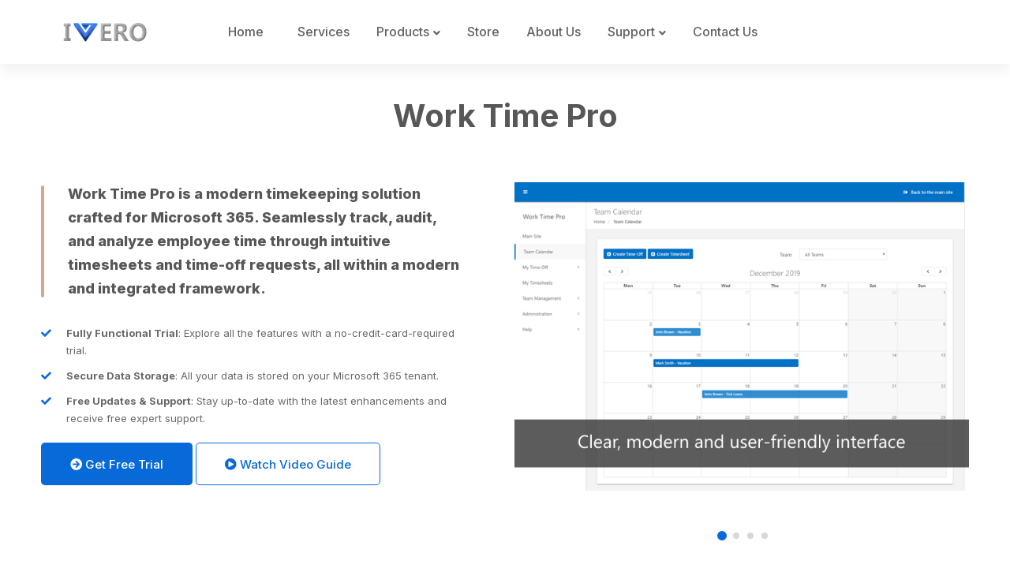

--- FILE ---
content_type: text/html
request_url: https://ivero.net/solutions/WorkTimePro/index.html
body_size: 16755
content:
<!DOCTYPE html>
<html class="no-js" lang="zxx" dir="ltr">

<head>
     <meta charset="utf-8">
    <meta http-equiv="X-UA-Compatible" content="IE=edge">
    <title>IVERO.NET - Work Time Pro</title>
    <meta name="viewport" content="width=device-width, initial-scale=1">
    <meta name="description" content="Ivero.net -  Time-Off and timesheet management">
    <meta name="keywords" content="Sharepoint, ivero, ivero.net, time-off, timesheets, leave requests">
	<meta http-equiv="Cache-Control" content="no-cache, no-store, must-revalidate" />
<meta http-equiv="Pragma" content="no-cache" />
<meta http-equiv="Expires" content="0" />
	
    <!-- Favicon -->
    <link rel="icon" href="../../assets/images/favicon.png">

    <!-- CSS
        ============================================ -->

    <!-- Bootstrap CSS -->
    <link rel="stylesheet" href="../../assets/css/vendor/bootstrap.min.css">

    <!-- Font Family CSS -->
    <link rel="preconnect" href="https://fonts.googleapis.com">
    <link rel="preconnect" href="https://fonts.gstatic.com" crossorigin>
    <link href="https://fonts.googleapis.com/css2?family=Inter:wght@100;200;300;400;500;600;700;800;900&display=swap" rel="stylesheet">

    <!-- FontAwesome CSS -->
    <link rel="stylesheet" href="../../assets/css/vendor/fontawesome-all.min.css">

    <!-- Swiper slider CSS -->
    <link rel="stylesheet" href="../../assets/css/plugins/swiper.min.css">

    <!-- animate-text CSS -->
    <link rel="stylesheet" href="../../assets/css/plugins/animate-text.css">

    <!-- Animate CSS -->
    <link rel="stylesheet" href="../../assets/css/plugins/animate.min.css">

    <!-- Light gallery CSS -->
    <link rel="stylesheet" href="../../assets/css/plugins/lightgallery.min.css">


    <link rel="stylesheet" href="../../assets/css/style.css">

 
</head>
<!-- Google tag (gtag.js) -->
<script async src="https://www.googletagmanager.com/gtag/js?id=G-871J2DHEVJ"></script>
<script>
  window.dataLayer = window.dataLayer || [];
  function gtag(){dataLayer.push(arguments);}
  gtag('js', new Date());

  gtag('config', 'G-871J2DHEVJ');
</script>
<body>




    <div class="preloader-activate preloader-active open_tm_preloader">
        <div class="preloader-area-wrap">
            <div class="spinner d-flex justify-content-center align-items-center h-100">
                <div class="bounce1"></div>
                <div class="bounce2"></div>
                <div class="bounce3"></div>
            </div>
        </div>
    </div>

    <!--====================  header area ====================-->
<div class="header-area header-area--default">

       

        <div class="header-bottom-wrap header-sticky bg-white">
            <div class="container">
                <div class="row">
                    <div class="col-lg-12">
                        <div class="header position-relative">
                            <!-- brand logo -->
                            <div class="header__logo">
                                <a href="index.html">
                                    <img src="../../assets/images/logo/logo.png" aria-label="IVERO Logo" width="160" height="48" class="img-fluid" alt="">
                                </a>
                            </div>

                            <div class="header-midle-box">

                                <!-- navigation menu -->
                                <div class="header-bottom-wrap d-md-block d-none">
                                    <div class="header-bottom-inner">
                                        <div class="header-bottom-left-wrap">
                                            <!-- navigation menu -->
                                            <div class="header__navigation d-none d-xl-block">
                                                <nav class="navigation-menu primary--menu">

                                                    <ul>
                                                        <li class="inactive">
                                                            <a href="/index.html"><span>Home</span></a>
                                                        </li>
														<li>
                                                            <a href="/services.html"><span>Services</span></a>
                                                        </li>
                                                       
                                                        <li class="has-children has-children--multilevel-submenu">
                                                            <a href="#"><span>Products</span></a>
                                                            <ul class="submenu" id="product_menu_web"></ul>
                                                        </li>
                                                       
														<li>
                                                            <a href="/store.html"><span>Store</span></a>
                                                        </li>
														<li>
                                                            <a href="/about.html"><span>About Us</span></a>
                                                        </li>
														
														<li class="has-children has-children--multilevel-submenu">
                                                            <a href="#"><span>Support</span></a>
                                                            <ul class="submenu">
                                                               <li><a href="/faq-technical.html"><span>Technical FAQ</span></a></li>
															   <li><a href="/faq-customization.html"><span>Customization FAQ</span></a></li>
																
                                                            </ul>
                                                        </li>
														
														<li>
                                                            <a href="/contact.html"><span>Contact Us</span></a>
                                                        </li>
                                                        
                                                    </ul>
                                                </nav>
                                            </div>
                                        </div>
                                    </div>
                                </div>

                                

                                <!-- mobile menu -->
                                <div class="mobile-navigation-icon d-block d-xl-none" id="mobile-menu-trigger">
                                    <i></i>
                                </div>
                            </div>
                        </div>
                    </div>
                </div>
            </div>
        </div>


    </div>
    <!--====================  End of header area  ====================-->





    <!-- breadcrumb-area start -->
    <div class="breadcrumb-area">
        <div class="container">
            <div class="row">
                <div class="col-12">
                    <div class="breadcrumb_box text-center">
                        <h3 class="breadcrumb-title"> Work Time Pro </h3>
                       
                    </div>
                </div>
            </div>
        </div>
    </div>
    <!-- breadcrumb-area end -->





    <div id="main-wrapper">
        <div class="site-wrapper-reveal">
            <!--===========  feature-images-wrapper  Start =============-->





            <div class="feature-large-images-wrapper section-space--ptb_100 pt-50  ">
                <div class="container">
                    <div >
                        <div class="row">
                            <div class="col-lg-6" style="padding-right:50px;">
                                
                                <div class="conact-us-wrap-one managed-it">
                                    <h6 class="heading ">Work Time Pro is a modern timekeeping solution crafted for Microsoft 365. Seamlessly track, audit, and analyze employee time through intuitive timesheets and time-off requests, all within a modern and integrated framework. </h6>
									
											<div class="tab-content-inner  mt-30">
                                                   
                                                    <ul class="check-list" style="font-size:13px">
                                                       <li class="list-item"><strong>Fully Functional Trial</strong>: Explore all the features with a no-credit-card-required trial.</li>
														<li class="list-item"><strong>Secure Data Storage</strong>: All your data is stored on your Microsoft 365 tenant.</li>
														<li class="list-item"><strong>Free Updates & Support</strong>: Stay up-to-date with the latest enhancements and receive free expert support.</li>
                                                    </ul>
                                                  
                                                </div>
									
									<div class="button-group-wrap" style="margin-top:20px;">
                                        
										 
										  <a href="trial_version.html" class="ht-btn ht-btn-md"><i class="fa fa-arrow-circle-right  "></i> Get Free Trial</a>
										<a href="https://www.youtube.com/watch?v=qpUtHVBOT74" class="ht-btn ht-btn-md ht-btn--outline"><i class="fa fa-play-circle "></i> Watch Video Guide</a>
										 

										
                                    </div>
									
                                </div>

                            </div>
                            <div class="col-lg-6 ">
                                <div class="conact-us-wrap-one managed-it">
                                    <div class="swiper-container carousel-slider__container swiper-container-initialized swiper-container-horizontal ">

                                        <div class="swiper-wrapper" >
                                            
                                            <div class="swiper-slide" data-swiper-slide-index="0" style="width: 700px; margin-right: 30px;"> 
                                                <img class="img-fluid" src="images/Screen1.png" />
                                             </div>
                                          
                                             <div class="swiper-slide" data-swiper-slide-index="0" style="width: 700px; margin-right: 30px;"> 
                                                <img class="img-fluid" src="images/Screen2.png" />
                                             </div>
                                           
                                             <div class="swiper-slide" data-swiper-slide-index="0" style="width: 700px; margin-right: 30px;"> 
                                                <img class="img-fluid" src="images/Screen3.png" />
                                             </div>
                                           

                                             <div class="swiper-slide" data-swiper-slide-index="0" style="width: 700px; margin-right: 30px;"> 
                                                <img class="img-fluid" src="images/Screen4.png" />
                                             </div>

                                            
                                           
                                        </div>
                                        <div class="swiper-pagination swiper-pagination-9 section-space--mt_50 swiper-pagination-clickable swiper-pagination-bullets"><span class="swiper-pagination-bullet swiper-pagination-bullet-active" tabindex="0" role="button" aria-label="Go to slide 1"></span><span class="swiper-pagination-bullet" tabindex="0" role="button" aria-label="Go to slide 2"></span><span class="swiper-pagination-bullet" tabindex="0" role="button" aria-label="Go to slide 3"></span><span class="swiper-pagination-bullet" tabindex="0" role="button" aria-label="Go to slide 4"></span></div>
                                    <span class="swiper-notification" aria-live="assertive" aria-atomic="true"></span></div>
                                </div>
                            </div>
                        </div>
                    </div>

                </div>
            </div>
			
			<div class="pricing-table-area section-space--ptb_100 ">
                <div class="pricing-table-title-area position-relative">
                    <div class="container">
                        <div class="row">
                            <div class="col-lg-12">
                                <div class="section-title-wrapper text-center section-space--mb_60 wow move-up animated" style="visibility: visible;">
                                    <h3 class="section-title"> Plans and Pricing </h3> <br/>
									
									<div style="text-align:center"> 
									Work Time Pro is offered in two primary pricing plans: the Tiered Subscription, billed annually and based on user groups (e.g., up to 10 users), and the Enterprise Plan, also billed annually, with support for unlimited users. 
									Click <a href="/faq-billing.html" class="hover-style-link">here</a> to read more about billing & payments.
                                    
									</div>
									
                                </div>
                            </div>
                        </div>
						

                    </div>
                </div>
                <div class="pricing-table-content-area">
                    <div class="container">
                        <div class="row pricing-table-two">
                            <div class="col-12 col-md-6 col-lg-6 col-xl-6 pricing-table wow move-up animated" style="visibility: visible;">
                                <div class="pricing-table__inner">
                                    <div class="pricing-table__header">
                                        <h5 class="pricing-table__title">Tiered Subscription</h5>
                                        <div class="pricing-table__price-wrap">
                                            <h6 class="currency">USD</h6>
                                            <h6 id="lblPlanCost" class="price">18</h6>
                                            <h6 class="period">/month</h6>
                                        </div>
										<div class="divPlanBilledAnnually">
											billed annually
										</div>
										
										
										<div class="divPlanSelection">
										<select id="ddlPlanSelection" class="ddlPlanSelection" >
										<option prodid="WTP_10" value="210">Package with 10 users included</option>
										<option prodid="WTP_20" value="380">Package with 20 users included</option>
										<option prodid="WTP_30" value="510">Package with 30 users included</option>
										<option prodid="WTP_40" value="620">Package with 40 users included</option>
										<option prodid="WTP_50" value="710">Package with 50 users included</option>
										<option prodid="WTP_60" value="770">Package with 60 users included</option>
										<option prodid="WTP_80" value="910">Package with 80 users included</option>
										<option prodid="WTP_100" value="1000">Package with 100 users included</option>
										<option prodid="WTP_150" value="1390">Package with 150 users included</option>

										</select>
										 <br/> 
										</div>
										
										<div style="padding-bottom:0px; margin-bottom:0px;padding-left:50px;padding-right:50px;">
										 The above price reflects the total monthly expense for the app instance (NOT per user) and includes:
										 <ul class="pricing-table__list">

                                            <li>• Free app updates</li>
                                            <li>• App support (No limit for support tickets)  </li>
											<li>• Built-in Microsoft 365 SSO, Availability and Security  </li>
											<li>• Access to all app features  </li>
                                        </ul>
										</div>
										
										
                                    </div>
                                    
									
									<div  style="margin-top:20px;">
												<a id="btnBuyAnnualSubscription" class="ht-btn ht-btn-xs"><i class="fa fa-shopping-cart"></i> Buy license</a>
										</div>
                                   
                                </div>
                            </div>
                           
                          
                          <div class="col-12 col-md-6 col-lg-6 col-xl-6 pricing-table wow move-up animated" style="visibility: visible;">
                                <div class="pricing-table__inner">
                                    <div class="pricing-table__header">
                                        <h5 class="pricing-table__title">Enterprise Plan</h5>
                                        <div class="pricing-table__price-wrap">
                                            <h6 class="currency">USD</h6>
                                            <h6 class="price">125</h6>
                                            <h6 class="period">/month</h6>
                                        </div>
										<div class="divPlanBilledAnnually">
											billed annually
										</div>
                                    </div>
									<div class="divPlanSelection" >
										  Package for unlimited users
									</div>
									
									<div style="padding-bottom:0px; margin-bottom:0px;padding-left:50px;padding-right:50px;">
										 The price above reflects the <strong>total monthly cost</strong> for the app instance (not calculated per user) and includes:
										 <ul class="pricing-table__list">
                                             
                                            <li>• Free app updates</li>
                                            <li>• App support (No limit for support tickets)  </li>
											<li>• Built-in Microsoft 365 SSO, Availability and Security  </li>
											<li>• Access to all app features  </li>
                                        </ul>
									</div>
									
                                   
									
									<div  style="margin-top:20px;">
												<a id="btnUnlimitedUsersLicense" class="ht-btn ht-btn-xs"><i class="fa fa-shopping-cart"></i> Buy license</a>
										</div>
                                  
                                </div>
                            </div>
							
							
                        </div>
                    </div>
                </div>
            </div>
			
			
			<div class="feature-icon-wrapper section-space--pb_70">
                <div class="container">
                    <div class="row">
                        <div class="col-lg-12">
                            <div class="section-title-wrap text-center section-space--mb_20">
                                <h3 class="heading">Key Features</h3>
                            </div>
                        </div>
                    </div>
                    <div class="row">
					
					<div class="col-lg-12 ht-tab-wrap mt-50" >
                            <div class="row">
                                <div class="col-12 text-center wow move-up  animated" style="visibility: visible;">
                                    <ul class="nav justify-content-center ht-tab-menu" role="tablist">
                                        <li class="tab__item nav-item active" role="presentation">
                                            <a class="nav-link active" id="nav-tab1" data-bs-toggle="tab" href="#general-tab" role="tab" aria-selected="true">General</a>
                                        </li>
                                        <li class="tab__item nav-item" role="presentation">
                                            <a class="nav-link" id="nav-tab2" data-bs-toggle="tab" href="#timeoff-tab" role="tab" aria-selected="false" tabindex="-1">Time-Off</a>
                                        </li>
                                        <li class="tab__item nav-item " role="presentation">
                                            <a class="nav-link" id="nav-tab3" data-bs-toggle="tab" href="#timesheets-tab" role="tab" aria-selected="false" tabindex="-1">Timesheeets</a>
                                        </li>
                                        
                                    </ul>
                                </div>
                            </div>

                            <div class="tab-content ht-tab__content wow move-up animated" style="visibility: visible;">

                                <div class="tab-pane fade show active" id="general-tab" role="tabpanel" aria-labelledby="nav-tab1">
                                    <div class="tab-history-wrap ">
                                        <div class="row">
                                            
											<div class="col-lg-12">
											<div class="tab-content-inner  mt-30">
													   
														<ul class="check-list ">
															<li class="list-item">Custom branding - you can custom brand your logo and color.</li>
															<li class="list-item">Translation-ready for other languages - allows language translation for regular user and manager views (except "Administration").</li>
															<li class="list-item">Multi-level approval workflow - dynamic approval paths allow an administrator to easily set up multiple approvers.</li>
															<li class="list-item">User roles & hierarchy - allows you to set up the level of access to Work Time Pro and also establish 1st/2nd line Manager for a particular user.</li>
															<li class="list-item">Automatic e-mail notifications of approvals and rejections.</li>
															<li class="list-item">Substitute approvers - if a Manager is out of the office, Manager or Admin can delegate approval permissions to other users.</li>
															<li class="list-item">Reporting - app provides several timesheet and time-off reports which can be used for management, billing and analytical purposes.</li>
															<li class="list-item">Attachments - allows you to upload additional files in timesheets or time-off requests.</li>
															<li class="list-item">Table data export tools: export to Excel, CSV, PDF, Copy and Print.</li>
														</ul>
													  
													</div>
										</div>
                                           
                                        </div>
                                    </div>
                                </div>

                                <div class="tab-pane fade" id="timeoff-tab" role="tabpanel" aria-labelledby="nav-tab2">
                                    <div class="tab-history-wrap ">
                                        <div class="row">
                                        <div class="col-lg-12">
											<div class="tab-content-inner  mt-30">
													   
														<ul class="check-list ">
															 <li class="list-item">Eliminate errors - the number of workdays is calculated automatically, taking into consideration any weekends and public holidays</li>
															<li class="list-item"> Automatic accrual of leave entitlements - allows you to automatically accrue leave entitlements for your employees based on different rules and criterias (e.g. monthly or yearly accrual, base on hire date, seniority levels etc)</li>
															<li class="list-item"> Customizable time-off types (i.e. paid time-off, maternity leave, sick leave)</li>
															<li class="list-item"> Customizable request form fields, i.e. "Deputy", "Project", "Reason" (supports numerous field types such as Text, User, Choice, Number, etc)</li>
															<li class="list-item"> Public holidays - allows you to define a public holiday calendar for the whole organization or specific locations</li>
															<li class="list-item"> Management of Time Off in Lieu (TOIL), also known as compensatory time (or "comp time")</li>
															<li class="list-item"> Entitlements and time-off requests can be entered in hours or days</li>
															<li class="list-item"> Integrations via native Sharepoint calendar: Web Part on Sharepoint Site, Calendar overlay, via Power Automate (Teams, O365 Outlook, Slack, etc)</li>
														</ul>
													  
													</div>
										</div>
											
                                           
                                        </div>
                                    </div>
                                </div>

                                <div class="tab-pane fade" id="timesheets-tab" role="tabpanel" aria-labelledby="nav-tab3">
                                    <div class="tab-history-wrap ">
                                        <div class="row">
                                         <div class="col-lg-12">
                                        <div class="tab-content-inner  mt-30">
                                                   
                                                    <ul class="check-list ">
                                                       <li class="list-item">Excel-like interface for viewing and working with timesheet data</li>
														<li class="list-item">Customizable timesheet period: weekly, bi-weekly, semi-monthly or monthly</li>
														<li class="list-item">Customizable form fields (supports numerous field types, such as Text, Choice, Number etc.)</li>
														<li class="list-item">Customizable approval process (i.e. auto-approved, 2-level approval)</li>
														<li class="list-item">Ability to track actual project task costs</li>
														<li class="list-item">Reporting functionality shows total hours and costs by project, employee or period</li>
														<li class="list-item">Can be integrated with many systems via Power Automate (i.e. Teams, Dynamics 365,Salesforce,Slack etc)</li>
                                                    </ul>
                                                  
                                                </div>
                                    </div>
                                            
                                        </div>
                                    </div>
                                </div>

                                <div class="tab-pane fade" id="awards-tab" role="tabpanel" aria-labelledby="nav-tab5">
                                    <div class="tab-history-wrap ">
                                        <div class="row">
                                        <div class="col-lg-6">
                                        <div class="tab-content-inner  mt-30">
                                                   
                                                    <ul class="check-list ">
                                                         <li class="list-item">Excel-like interface for viewing and working with timesheet data</li>
														<li class="list-item"> Configurable timesheet template - allows tracking projects, tasks, overtime hours, billable hours and costs (billing amount)</li>
														<li class="list-item"> Custom fields for timesheet form and project (supports numerous field types, such as Text, Choice, Number, etc.)</li>
														<li class="list-item"> Flexible time entry options – allows to enter the time worked by entering durations (e.g. 4h) or start and end times (e.g 10:00-12:00)</li>
														<li class="list-item"> Allows defining projects, project members and project-specific tasks.</li>
														<li class="list-item"> Customizable timesheet period: weekly, bi-weekly, semi-monthly or monthly</li>
														<li class="list-item"> Integrated with time-off module - automatically displays user's time-off requests on timesheet form (as a separate tab)</li>
														<li class="list-item"> Allows to include a comment for each cell in a timesheet (similar to Excel comments)</li>
														<li class="list-item"> Can be integrated with many systems via integration list and Power Automate (i.e. MS Teams, PowerBI, Salesforce etc.)</li>
                                                    </ul>
                                                  
                                                </div>
                                    </div>
                                            
                                        </div>
                                    </div>
                                </div>
                            </div>
                        </div>
					
                        
                    </div>
                </div>
            </div>
			
			
			<div class="feature-icon-wrapper section-space--pb_70">
                <div class="container">
                    <div class="row">
                        <div class="col-lg-12">
                            <div class="section-title-wrap text-center section-space--mb_20 ">
                                <h3 class="heading">Work Modes</h3>
                            </div>
                        </div>
                    </div>
                    <div class="row">
                        <div class="col-12">
                            <div class="feature-list__three">
                                <div class="row" style="margin-top:50px;">
                                    
                                   <div class="col-lg-6">
									<p>
									<br />
										The app handles both timesheet and time-off requests, but you don't need to use all the modules.
										<br /> The app can work in one of three work modes:
										<ul>
											<li><strong>Time-Off + Timesheets management (default option)</strong> - integrated timesheet and time-off tracking
												<li><strong>Timesheet management only</strong> - time-off tracking disabled</li>
												<li><strong>Time-Off management only</strong> - timesheet tracking disabled</li>
										</ul>
										<br /><br />
										
										<br />
										<br />


									</p>
								</div>
								
								 <div class="col-lg-6">
									<p>
									<img src="images/work_modes.png" alt="work modes" />
									</p>
								</div>
								
                                   
                                </div>
                            </div>
                        </div>
                    </div>
                </div>
            </div>
			
			<div class="feature-images-wrapper bg-gray section-space--ptb_100" style="padding-bottom:50px;">
                    <div class="container">

                        <div class="row">
                            <div class="col-lg-12">
                                <!-- section-title-wrap Start -->
                                <div class="section-title-wrap text-center section-space--mb_30">
                                    <h3 class="heading">Fully hosted within Microsoft 365, leveraging Microsoft's world-class security, compliance, and identity</h3>
                                </div>
                                <!-- section-title-wrap Start -->
                            </div>
                        </div>

                        <div class="row">
                            <div class="col-12">
                                <div class="feature-images__four">
                                    <div class=" row">
                                        <div class="single-item col-lg-4 col-md-6 mt-30 wow move-up animated" style="visibility: visible;">
                                            <!-- ht-box-icon Start -->
                                            <a href="#" class="ht-box-images style-04">
                                                <div class="image-box-wrap">
                                                    <div class="box-image">
                                                        <img class="img-fulid" src="../../assets/images/icons/mitech-processing-service-image-01-80x83.webp" alt="">
                                                    </div>
                                                    <div class="content">
                                                        <h6 class="heading">Automatic Microsoft 365 SSO</h6>
                                                        <div class="text"> Microsoft 365 Single sign-on (SSO) offers robust security features to protect your data, including encryption or multi-factor authentication.</div>
                                                    </div>
                                                </div>
                                            </a>
                                            <!-- ht-box-icon End -->
                                        </div>
                                        <div class="single-item col-lg-4 col-md-6 mt-30 wow move-up animated" style="visibility: visible;">
                                            <!-- ht-box-icon Start -->
                                            <a href="#" class="ht-box-images style-04">
                                                <div class="image-box-wrap">
                                                    <div class="box-image">
                                                        <img class="img-fulid" src="../../assets/images/icons/mitech-processing-service-image-04-80x83.webp" alt="">
                                                    </div>
                                                    <div class="content">
                                                        <h6 class="heading">High Availability and Reliability</h6>
                                                        <div class="text">Microsoft 365 platform offers robust service level agreements (SLAs) for uptime and availability, ensuring apps are reliable and accessible when needed.</div>
                                                    </div>
                                                </div>
                                            </a>
                                            <!-- ht-box-icon End -->
                                        </div>
                                        <div class="single-item col-lg-4 col-md-6 mt-30 wow move-up animated" style="visibility: visible;">
                                            <!-- ht-box-icon Start -->
                                            <a href="#" class="ht-box-images style-04">
                                                <div class="image-box-wrap">
                                                    <div class="box-image">
                                                        <img class="img-fulid" src="../../assets/images/icons/mitech-processing-service-image-03-80x83.webp" alt="">
                                                    </div>
                                                    <div class="content">
                                                        <h6 class="heading">Microsoft 365 Native Security</h6>
                                                        <div class="text">All data is stored securely within your Microsoft 365 tenant. There is no data transfer to external services such as Azure or third-party servers—the app runs entirely within your environment, and we have no access to your data.</div>
                                                    </div>
                                                </div>
                                            </a>
                                            <!-- ht-box-icon End -->
                                        </div>
                                        
                                        
                                       
                                    </div>
                                </div>

                               

                            </div>
                        </div>
                    </div>
               </div>
			   
			   
			   
			   <div class="feature-icon-wrapper section-space--pb_70" >
                <div class="container">
                    <div class="row">
                        <div class="col-lg-12">
                            <div class="section-title-wrap text-center section-space--mb_20 mt-30">
                                <h3 class="heading">Integrations</h3>
                            </div>
                        </div>
                    </div>
                    <div class="row">
                        <div class="col-12">
                            <div class="feature-list__three">
                                <div class="row">
                                    <div class="col-lg-12">
									
									<div style="text-align:center"> 
									Work Time Pro contains a feature called "Integrations" that export data to the SharePoint list. Leveraging this SharePoint list unlocks the full potential of Microsoft 365's Power Platform. Employ Power Automate for automated workflows and seamless communication with external platforms. Utilize Power BI for in-depth data visualization and analysis. <br/>
									Click <a class="hover-style-link" href="https://ivero.net/sharepoint-calendar-integrations.html">here</a> for more information about integration calendar for time-off requests. <br/>
									Click <a class="hover-style-link" href="http://ivero.net/sharepoint-list-integrations.html">here</a> for more information about integration calendar for timesheets.

									</div>

										  
										  <div class="col-lg-12 ">
											<div class="conact-us-wrap-one managed-it" style="text-align:center;">
												<div class="swiper-container  carousel-slider-integrations swiper-container-initialized swiper-container-horizontal ">

													<div class="swiper-wrapper" >
														
														<div class="swiper-slide" data-swiper-slide-index="0" style="width: 700px; margin-right: 30px;"> 
															<img class="img-fluid" src="images/Integrations1.png" />
														 </div>
													  
														 <div class="swiper-slide" data-swiper-slide-index="0" style="width: 700px; margin-right: 30px;"> 
															<img class="img-fluid" src="images/Integrations2.png" />
														 </div>
													   
														 <div class="swiper-slide" data-swiper-slide-index="0" style="width: 700px; margin-right: 30px;"> 
															<img class="img-fluid" src="images/Integrations3.png" />
														 </div>
													   
													
													   
													</div>
													<div class="swiper-pagination swiper-pagination-9 section-space--mt_50 swiper-pagination-clickable swiper-pagination-bullets"><span class="swiper-pagination-bullet swiper-pagination-bullet-active" tabindex="0" role="button" aria-label="Go to slide 1"></span><span class="swiper-pagination-bullet" tabindex="0" role="button" aria-label="Go to slide 2"></span><span class="swiper-pagination-bullet" tabindex="0" role="button" aria-label="Go to slide 3"></span><span class="swiper-pagination-bullet" tabindex="0" role="button" aria-label="Go to slide 4"></span></div>
												<span class="swiper-notification" aria-live="assertive" aria-atomic="true"></span></div>
											</div>
                            </div>
										  
                                    </div>
                                   
                                </div>
                            </div>
                        </div>
                    </div>
                </div>
            </div>
			   
			
			<div class="feature-icon-wrapper section-space--pb_70">
                <div class="container">
                    <div class="row">
                        <div class="col-lg-12">
                            <div class="section-title-wrap text-center section-space--mb_20 ">
                                <h3 class="heading">Why Us</h3>
                            </div>
                        </div>
                    </div>
                    <div class="row">
                        <div class="col-12">
                            <div class="feature-list__three">
                                <div class="row">
                                    
                                    <div class="container">
                    
										<div class="fun-fact-wrapper section-space--ptb_100">
											<div class="container">

												<div class="row">
													
													<div class="col-lg-12 col-md-12">
														<div class="row">
														
														<div class="col-md-4 col-sm-6 wow move-up animated" style="visibility: visible;">
																<div class="fun-fact--one text-center">
																	<div class="fun-fact__count counter  counterCompanies">4800</div>
																	<h6 class="fun-fact__text">Customers worldwide</h6>
																</div>
															</div>
														
															<div class="col-md-4 col-sm-6 wow move-up animated" style="visibility: visible;">
																<div class="fun-fact--one text-center">
																	<div class="fun-fact__count counter">12 </div>
																	<h6 class="fun-fact__text">Years on the market </h6>
																</div>
															</div>
															<div class="col-md-4 col-sm-6 wow move-up animated" style="visibility: visible;">
																<div class="fun-fact--one text-center">
																	<div class="fun-fact__count counter">109</div>
																	<h6 class="fun-fact__text">Countries with businesses using our apps</h6>
																</div>
															</div>
														   
														</div>
													</div>
												</div>
												
												 <div class="row">
												  <div class="col-lg-6">
														<div class="modern-number-01 me-5">
															<h6 class="mt-30">  Our apps are distinguished by reliability and a beautiful, clear user interface — a quality recognized by Microsoft in one of the previous editions of the Office 365 App Award for Best User Interface. <br/>Trusted by organizations worldwide, our apps deliver exceptional functionality with the <strong>best balance of price and quality on the market</strong>. </h6>
														</div>
													</div>

                                                    <div class="col-lg-6">
														<img  alt="award" src="../../assets/images/award/award.png" />
													</div>
												 </div>


											</div>
									</div>
					
					
								</div>
                                   
                                </div>
                            </div>
                        </div>
                    </div>
                </div>
            </div>
			
			<div class="feature-icon-wrapper section-space--pb_70" >
                <div class="container">
                    <div class="row">
                        <div class="col-lg-12">
                            <div class="section-title-wrap text-center section-space--mb_20 mt-30">
                                <h3 class="heading">Do you need more advanced features?</h3>
                            </div>
                        </div>
                    </div>
                    <div class="row">
                        <div class="container">
                    <div class="row align-items-center">
                        <div class="col-lg-12 col-lg-12">
                            <div class="conact-us-wrap-one">

						 
					     
						 Work Time Pro is an all-in-one solution for SharePoint on-premise and SharePoint Online that combines time-off management and timesheet tracking in a single app. 
						 <br/>
						 If you require more advanced, specialized functionality, consider our next-generation apps for Microsoft 365: 
						 <br/>
						 
						 <b>• Time-Off Hub</b> – a dedicated time-off management solution with more advanced leave policies, workflows, and calendar options.
							<a class="hover-style-link" href="https://ivero.net/solutions/TimeOffHub/index.html">Learn more</a>
						
						<br/>
						 
						 <b>• Timesheet Hub</b> – a dedicated timesheet and project time-tracking solution with more advanced reporting, project management, and approval options.
							<a class="hover-style-link" href="https://ivero.net/solutions/TimesheetHub/index.html">Learn more</a>
						 
						 <br> 
						 Below you will find a detailed feature-by-feature comparison of all three applications.
						 
						 <br>
						 
					   
							<table class="table table-striped table-hover center-table">
													<thead>
														<tr>
															<th class="center-table" style="width:50%">Feature</th>
															<th class="center-table" style="width:16%">Timesheet Hub</th>
															<th class="center-table" style="width:16%">Time-Off Hub</th>
															<th class="center-table" style="width:18%">Work Time Pro</th>
														</tr>
													</thead>
													<tbody>

														<!-- ================= COMMON FEATURES ================= -->
														<tr style="border-top:2px solid #858585">
															<td><b>Common platform features</b></td>
															<td></td><td></td><td></td>
														</tr>

														<tr>
															<td>User roles &amp; team management</td>
															<td><i class="fa fa-check-square product-comparison"></i></td>
															<td><i class="fa fa-check-square product-comparison"></i></td>
															<td><i class="fa fa-check-square product-comparison"></i></td>
														</tr>

														<tr>
															<td>Built-in e-mail notifications with templates</td>
															<td><i class="fa fa-check-square product-comparison"></i></td>
															<td><i class="fa fa-check-square product-comparison"></i></td>
															<td><i class="fa fa-check-square product-comparison"></i></td>
														</tr>

														<tr>
															<td>Multi-level approval workflows</td>
															<td><i class="fa fa-check-square product-comparison"></i></td>
															<td><i class="fa fa-check-square product-comparison"></i></td>
															<td><i class="fa fa-check-square product-comparison"></i></td>
														</tr>

														<tr>
															<td>Substitute / delegate approvers</td>
															<td><i class="fa fa-check-square product-comparison"></i></td>
															<td><i class="fa fa-check-square product-comparison"></i></td>
															<td><i class="fa fa-check-square product-comparison"></i></td>
														</tr>

														<tr>
															<td>Reporting with export to Excel</td>
															<td><i class="fa fa-check-square product-comparison"></i></td>
															<td><i class="fa fa-check-square product-comparison"></i></td>
															<td><i class="fa fa-check-square product-comparison"></i></td>
														</tr>

														<tr>
															<td>Integration module</td>
															<td><i class="fa fa-check-square product-comparison"></i></td>
															<td><i class="fa fa-check-square product-comparison"></i></td>
															<td><i class="fa fa-check-square product-comparison"></i></td>
														</tr>

														<tr>
															<td>Custom branding (color theme)</td>
															<td><i class="fa fa-check-square product-comparison"></i></td>
															<td><i class="fa fa-check-square product-comparison"></i></td>
															<td><i class="fa fa-check-square product-comparison"></i></td>
														</tr>

														
														<tr>
															<td>Flow designer with parallel and mixed approval workflows</td>
															<td><i class="fa fa-check-square product-comparison"></i></td>
															<td><i class="fa fa-check-square product-comparison"></i></td>
															<td></td>
														</tr>
														
														<tr>
															<td>Complex, multi-level conditions on approvals</td>
															<td><i class="fa fa-check-square product-comparison"></i></td>
															<td><i class="fa fa-check-square product-comparison"></i></td>
															<td></td>
														</tr>
														
														<tr>
															<td>More user roles (Viewer, Contributor) and ability to more flexible reports configuration</td>
															<td><i class="fa fa-check-square product-comparison"></i></td>
															<td><i class="fa fa-check-square product-comparison"></i></td>
															<td></td>
														</tr>
														
														
														<tr>
															<td>Central audit log</td>
															<td><i class="fa fa-check-square product-comparison"></i></td>
															<td><i class="fa fa-check-square product-comparison"></i></td>
															<td></td>
														</tr>

														<tr>
															<td>MS Teams app version</td>
															<td><i class="fa fa-check-square product-comparison"></i></td>
															<td><i class="fa fa-check-square product-comparison"></i></td>
															<td></td>
														</tr>

														<!-- ================= TIMESHEET FEATURES ================= -->
														<tr style="border-top:2px solid #858585">
															<td><b>Timesheet management features</b></td>
															<td></td><td></td><td></td>
														</tr>

														<tr>
															<td>Customizable timesheet periods (weekly, monthly, etc.)</td>
															<td><i class="fa fa-check-square product-comparison"></i></td>
															<td></td>
															<td><i class="fa fa-check-square product-comparison"></i></td>
														</tr>

														<tr>
															<td>Custom timesheet fields</td>
															<td><i class="fa fa-check-square product-comparison"></i></td>
															<td></td>
															<td><i class="fa fa-check-square product-comparison"></i></td>
														</tr>

														<tr>
															<td>Advanced project &amp; task picker with search</td>
															<td><i class="fa fa-check-square product-comparison"></i></td>
															<td></td>
															<td></td>
														</tr>

														<tr>
															<td>Task hierarchy (subtasks)</td>
															<td><i class="fa fa-check-square product-comparison"></i></td>
															<td></td>
															<td></td>
														</tr>

														<tr>
															<td>Automatic overtime calculation</td>
															<td><i class="fa fa-check-square product-comparison"></i></td>
															<td></td>
															<td></td>
														</tr>

														<tr>
															<td>Advanced work log export</td>
															<td><i class="fa fa-check-square product-comparison"></i></td>
															<td></td>
															<td></td>
														</tr>

														<tr>
															<td>Project Manager role and permissions</td>
															<td><i class="fa fa-check-square product-comparison"></i></td>
															<td></td>
															<td></td>
														</tr>
														
														<tr>
															<td>Advanced timesheet reports</td>
															<td><i class="fa fa-check-square product-comparison"></i></td>
															<td></td>
															<td></td>
														</tr>

														<!-- ================= TIME-OFF FEATURES ================= -->
														<tr style="border-top:2px solid #858585">
															<td><b>Time-off management features</b></td>
															<td></td><td></td><td></td>
														</tr>

														<tr>
															<td>Customizable time-off types &amp; entitlement policies</td>
															<td></td>
															<td><i class="fa fa-check-square product-comparison"></i></td>
															<td><i class="fa fa-check-square product-comparison"></i></td>
														</tr>

														<tr>
															<td>Automatic accruals (monthly / yearly)</td>
															<td></td>
															<td><i class="fa fa-check-square product-comparison"></i></td>
															<td><i class="fa fa-check-square product-comparison"></i></td>
														</tr>

														<tr>
															<td>Multiple time-off calendar views</td>
															<td></td>
															<td><i class="fa fa-check-square product-comparison"></i></td>
															<td></td>
														</tr>

														<tr>
															<td>Export leave requests to personal Office 365 calendar</td>
															<td></td>
															<td><i class="fa fa-check-square product-comparison"></i></td>
															<td></td>
														</tr>

														<tr>
															<td>Advanced time-off restrictions &amp; validation rules</td>
															<td></td>
															<td><i class="fa fa-check-square product-comparison"></i></td>
															<td></td>
														</tr>

														<tr>
															<td>Per-type entitlement units (days or hours)</td>
															<td></td>
															<td><i class="fa fa-check-square product-comparison"></i></td>
															<td></td>
														</tr>
														
														<tr>
															<td>Advanced time-off reports</td>
															<td></td>
															<td><i class="fa fa-check-square product-comparison"></i></td>
															<td></td>
														</tr>

													</tbody>
												</table>

					
                        
				
                            </div>
                        </div>

                        
                    </div>
                </div>
                    </div>
                </div>
            </div>
			
			
			
			
			<div class="feature-icon-wrapper section-space--pb_70" >
                <div class="container">
                    <div class="row">
                        <div class="col-lg-12">
                            <div class="section-title-wrap text-center section-space--mb_20 mt-30">
                                <h3 class="heading">Contact Us</h3>
                            </div>
                        </div>
                    </div>
                    <div class="row">
                        <div class="container">
                    <div class="row align-items-center">
                        <div class="col-lg-6 col-lg-6">
                            <div class="conact-us-wrap-one">

                                <div class="sub-heading ">Have questions or need assistance with our app? We're here to help! Reach out to our  support team at <a href="javascript:location='mailto:\u0073\u0075\u0070\u0070\u006f\u0072\u0074\u0040\u0069\u0076\u0065\u0072\u006f\u002e\u006e\u0065\u0074';void 0"><script type="text/javascript">document.write('\u0073\u0075\u0070\u0070\u006f\u0072\u0074\u0040\u0069\u0076\u0065\u0072\u006f\u002e\u006e\u0065\u0074')</script></a> or use the contact form to get in touch. We strive to provide prompt and friendly assistance to ensure you have a seamless experience with our app. </div>

                            </div>
                        </div>

                        <div class="col-lg-6 col-lg-6" >
                            <div class="contact-info-two text-center">
                                <div class="icon">
                                    <span class="fas fa-envelope" style="color: #575757 !important;"></span>
                                </div>
                                <h6 class="heading font-weight--reguler"  style="color: #575757 !important;"><a href="javascript:location='mailto:\u0073\u0075\u0070\u0070\u006f\u0072\u0074\u0040\u0069\u0076\u0065\u0072\u006f\u002e\u006e\u0065\u0074';void 0"><script type="text/javascript">document.write('\u0073\u0075\u0070\u0070\u006f\u0072\u0074\u0040\u0069\u0076\u0065\u0072\u006f\u002e\u006e\u0065\u0074')</script></a> </h6>
                                <div class="contact-us-button mt-20">
                                    <a href="https://ivero.net/contact.html" class="btn ">Contact Us</a>
                                </div>
                            </div>
                        </div>
                    </div>
                </div>
                    </div>
                </div>
            </div>
			
		<div class="feature-icon-wrapper section-space--pb_70" id="FAQ" >
                <div class="container">
                    <div class="row">
                        <div class="col-lg-12">
                            <div class="section-title-wrap text-center section-space--mb_20 mt-30">
                                <h3 class="heading">Product FAQ - General</h3>
                            </div>
                        </div>
                    </div>
                    <div class="row">
                        <div class="container">
                    <div class="row align-items-center">
                        <div class="col-lg-12 col-lg-12">


				<div class="faq-two-wrapper section-space--mt_40">
						<div id="accordion_two">
					
										<div class="card">
							<div class="card-header" id="heading__1">
								<h5 class="mb-0 font-weight--bold">
									<button class="btn-link collapsed" data-bs-toggle="collapse" data-bs-target="#tab__1" aria-expanded="false" aria-controls="tab__1">
										How to pin an app to the SharePoint menu, MS Teams, or Office 365 app launcher <span>
										<i class="fas fa-chevron-circle-down"></i>
										<i class="fas fa-chevron-circle-right"></i> </span>
									</button>
								</h5>
							</div>
							<div id="tab__1" class="collapse" aria-labelledby="heading__1" data-bs-parent="#heading__1" style="">
								<div class="card-body">
								<p>
                                        After successful installation, the app is located on the SharePoint Site Contents. <br/>
										First, enter the app (first page) and copy the full URL from the browser's address bar into the clipboard (Ctlr+C). <br/>
										The copied app URL will be useful in the following instructions.  <br/>

                                     <h4>Pin app to the SharePoint Site menu</h4>
										 Step 1) Go to the SharePoint Site <br>
										 Step 2) Click "Edit" on left or top SharePoint menu and add link to the app <br/>									 									 
										 
										 Details are described in <a href="https://support.microsoft.com/en-us/office/customize-the-navigation-on-your-sharepoint-site-3cd61ae7-a9ed-4e1e-bf6d-4655f0bf25ca">this</a> document, steps are different depends on the SharePoint UI type (classic view/modern view)	
										 
										 <br/>
										 <img src="../../assets/images/faq/pin_app3.png" alt="PinApp3" ></img> <br/> <br/>


										 <h4>Pin app to MS Teams as a new tab</h4> 
										 Step 1) Open MS Teams <br>
										 Step 2) Click "+" icon to add a new tab <br/>									 									 
										 <img src="../../assets/images/faq/add_to_teams_1.png" alt="PinMSTeams1" ></img> <br/> <br/>
										 Step 3) Type 'website' in the search box to find an item "Website" <br/>									 									 
										 <img src="../../assets/images/faq/add_to_teams_2.png" alt="PinMSTeams2" ></img> <br/> <br/>
										 Step 4) Enter tab name, copy&paste above app URL (Method 1 or 2) and click Save button<br/>									 									 
										 <img src="../../assets/images/faq/add_to_teams_3.png" alt="PinMSTeams3" ></img> <br/> <br/><br/>
										 
										 



										<h4>Pin app to the Office 365 app launcher</h4> 
										You can add custom tile to the app launcher under Office 365 Admin Center->Settings->Organization profile page.
										<br/>
										<img src="../../assets/images/faq/add_custom_tile.png" alt="PinApp4"></img>
										<br/>
										<br/> Details are described in <a href="https://docs.microsoft.com/en-us/office365/admin/manage/customize-the-app-launcher?view=o365-worldwide">this</a> document. To get logo URL required to create new tile on app launcher you can click right mouse button on app icon (SharePoint Site Contents) and select "Copy image address"
										<br/>
										<img src="../../assets/images/faq/copy_image_address.png" alt="PinApp5"></img>
										<br/>

                                    </p>
								</div>
							</div>
						</div>
						<div class="card">
							<div class="card-header" id="heading__2">
								<h5 class="mb-0 font-weight--bold">
									<button class="btn-link collapsed" data-bs-toggle="collapse" data-bs-target="#tab__2" aria-expanded="false" aria-controls="tab__2">
										Where app data is stored? <span>
										<i class="fas fa-chevron-circle-down"></i>
										<i class="fas fa-chevron-circle-right"></i> </span>
									</button>
								</h5>
							</div>
							<div id="tab__2" class="collapse" aria-labelledby="heading__2" data-bs-parent="#heading__2" style="">
								<div class="card-body">
								<p>
                                        App is 100% SharePoint-hosted - all data is stored securely on the customer's SharePoint environment.
                                        <br/> App's data is never leaving your SharePoint env, we don't have access to your data and we never see it.

                                    </p>
								</div>
							</div>
						</div>
						<div class="card">
							<div class="card-header" id="heading__3">
								<h5 class="mb-0 font-weight--bold">
									<button class="btn-link collapsed" data-bs-toggle="collapse" data-bs-target="#tab__3" aria-expanded="false" aria-controls="tab__3">
										How to install the trial version on the SharePoint Site?<span>
										<i class="fas fa-chevron-circle-down"></i>
										<i class="fas fa-chevron-circle-right"></i> </span>
									</button>
								</h5>
							</div>
							<div id="tab__3" class="collapse" aria-labelledby="heading__3" data-bs-parent="#heading__3" style="">
								<div class="card-body">
								<p> 
								 	Please use instructions from this <a class="hover-style-link" href="trial_version.html"  >guide</a> to install the app via app installation package (SFPx) and SharePoint App Catalog.
								
									</p>
								</div>
							</div>
						</div>
						
						<div class="card">
						<div class="card-header" id="heading__10">
							<h5 class="mb-0 font-weight--bold">
								<button class="btn-link collapsed" data-bs-toggle="collapse" data-bs-target="#tab__10" aria-expanded="false" aria-controls="tab__10">
									Do you have user guides in Word/PDF? <span>
									<i class="fas fa-chevron-circle-down"></i>
									<i class="fas fa-chevron-circle-right"></i> </span>
								</button>
							</h5>
						</div>
						<div id="tab__10" class="collapse" aria-labelledby="heading__10" data-bs-parent="#heading__10" style="">
							<div class="card-body">
							 <p>
                                        Yes, you can download <a class="hover-style-link" target="_blank" href="guides/Work_Time_Pro_Users_Guide.pdf">Regular User's Guide</a>,  <a class="hover-style-link" target="_blank" href="guides/Work_Time_Pro_Managers_Guide.pdf">Manager's Guide</a>
										and <a class="hover-style-link" target="_blank" href="guides/Work_Time_Pro_Admin_Guide.pdf">Admin's Guide</a>
                                    </p>
							</div>
						</div>
					</div>
						
						<div class="card">
						<div class="card-header" id="heading__4">
							<h5 class="mb-0 font-weight--bold">
								<button class="btn-link collapsed" data-bs-toggle="collapse" data-bs-target="#tab__4" aria-expanded="false" aria-controls="tab__4">
									How the approval process works?<span>
									<i class="fas fa-chevron-circle-down"></i>
									<i class="fas fa-chevron-circle-right"></i> </span>
								</button>
							</h5>
						</div>
						<div id="tab__4" class="collapse" aria-labelledby="heading__4" data-bs-parent="#heading__4" style="">
							<div class="card-body">
							 <p>

									Approval workflow routes a timesheet or time-off request to one or more people for their approval or rejection.
									<br /> Multi-level approval paths for timesheet and time-off type can be configured under <i>Administration->General->Settings->Approval Paths </i>.
									<br /> Timesheet workflow consists of the following states: Draft->Pending Approval->Approved or Rejected.
									<br /> Time-off workflow consists of the following states: Pending Approval->Approved or Rejected (+ option "Canceled")
									<br /> The approver(s) receives an email notification when a request is submitted.
									<br /> The requester receives an email notification when a request is approved or rejected.
									<br />
									<img src="images/WorkflowDiagram.png" />
									<br />
									<br />

								</p>
							</div>
						</div>
					</div>
									<div class="card">
						<div class="card-header" id="heading__5">
							<h5 class="mb-0 font-weight--bold">
								<button class="btn-link collapsed" data-bs-toggle="collapse" data-bs-target="#tab__5" aria-expanded="false" aria-controls="tab__5">
									How role-based access control works? <span>
									<i class="fas fa-chevron-circle-down"></i>
									<i class="fas fa-chevron-circle-right"></i> </span>
								</button>
							</h5>
						</div>
						<div id="tab__5" class="collapse" aria-labelledby="heading__5" data-bs-parent="#heading__5" style="">
							<div class="card-body">
								<p>
                            App offers three predefined user roles:
                            <ul>
                                <li><strong>Regular user</strong> - can submit timesheet and time-off requests and see only own data</li>
                                <li><strong>Manager</strong> - can see data of assigned subordinates under "Team Management" section</li>
                                <li><strong>Administrator</strong> - can see all data under "Administration" section </li>
                            </ul>

                        </p>
							</div>
						</div>
					</div>
					<div class="card">
						<div class="card-header" id="heading__6">
							<h5 class="mb-0 font-weight--bold">
								<button class="btn-link collapsed" data-bs-toggle="collapse" data-bs-target="#tab__6" aria-expanded="false" aria-controls="tab__6">
									How to customize the logo and colors? <span>
									<i class="fas fa-chevron-circle-down"></i>
									<i class="fas fa-chevron-circle-right"></i> </span>
								</button>
							</h5>
						</div>
						<div id="tab__6" class="collapse" aria-labelledby="heading__6" data-bs-parent="#heading__6" style="">
							<div class="card-body">
								 <p>
                                        You can custom brand your logo and color under Administration->General->Settings->tab "Logo&Colors".
                                        <br/> To upload own logo you need to:
                                        <br/> a) switch setting "Logo" to the value "Custom"
                                        <br/> b) click on area "Logo File" (or use drag&drop) to upload logo file.
                                        <br/> c) click on button "Save Logo&Colors"

                                        <br/>
                                        <br/> To change blue theme to another you need to click on color picker (setting "Default color"), select your color and click on the button "Save Logo&Colors".
                                        <br/>
                                        <br/>
                                        <img src="images/faq_theme.png" alt="Change theme"></img>

                                    </p>
							</div>
						</div>
					</div>
					<div class="card">
						<div class="card-header" id="heading__7">
							<h5 class="mb-0 font-weight--bold">
								<button class="btn-link collapsed" data-bs-toggle="collapse" data-bs-target="#tab__7" aria-expanded="false" aria-controls="tab__7">
									How to translate an app into different languages?<span>
									<i class="fas fa-chevron-circle-down"></i>
									<i class="fas fa-chevron-circle-right"></i> </span>
								</button>
							</h5>
						</div>
						<div id="tab__7" class="collapse" aria-labelledby="heading__7" data-bs-parent="#heading__7" style="">
							<div class="card-body">
								<p>
                                        You can translate an app under Administration->General->Settings->tab "Translations".
                                        <br/>

                                        <img src="images/faq_translations.png" alt="Translations"></img>
                                        <br/> Language translation is available for regular user and manager views (except section "Administration").

                                    </p>
							</div>
						</div>
					</div>
					<div class="card">
						<div class="card-header" id="heading__8">
							<h5 class="mb-0 font-weight--bold">
								<button class="btn-link collapsed" data-bs-toggle="collapse" data-bs-target="#tab__8" aria-expanded="false" aria-controls="tab__8">
									How does subscription work?<span>
									<i class="fas fa-chevron-circle-down"></i>
									<i class="fas fa-chevron-circle-right"></i> </span>
								</button>
							</h5>
						</div>
						<div id="tab__8" class="collapse" aria-labelledby="heading__8" data-bs-parent="#heading__8" style="">
							<div class="card-body">
								<p>
                                        To get more information about subscription and payments please read <a href="https://ivero.net/faq-billing.html">Billing & Payments FAQ</a>

                                    </p>
							</div>
						</div>
					</div>
					<div class="card">
						<div class="card-header" id="heading__9">
							<h5 class="mb-0 font-weight--bold">
								<button class="btn-link collapsed" data-bs-toggle="collapse" data-bs-target="#tab__9" aria-expanded="false" aria-controls="tab__9">
									What happens if I remove a user? <span>
									<i class="fas fa-chevron-circle-down"></i>
									<i class="fas fa-chevron-circle-right"></i> </span>
								</button>
							</h5>
						</div>
						<div id="tab__9" class="collapse" aria-labelledby="heading__9" data-bs-parent="#heading__9" style="">
							<div class="card-body">
								<p>
                                       If you remove a user from the app, no data will be lost. The user will lose access to app, but their data will remain visible on all reports. 
                                    </p>
							</div>
						</div>
					</div>
					
					<div class="card">
						<div class="card-header" id="heading__11">
							<h5 class="mb-0 font-weight--bold">
								<button class="btn-link collapsed" data-bs-toggle="collapse" data-bs-target="#tab__11" aria-expanded="false" aria-controls="tab__11">
									How to update SharePoint app?<span>
									<i class="fas fa-chevron-circle-down"></i>
									<i class="fas fa-chevron-circle-right"></i> </span>
								</button>
							</h5>
						</div>
						<div id="tab__11" class="collapse" aria-labelledby="heading__11" data-bs-parent="#heading__11" style="">
							<div class="card-body">
								 <p>
                                        App update process is described <a href="https://docs.microsoft.com/en-us/sharepoint/dev/sp-add-ins/sharepoint-add-ins-update-process">here</a> and also on our <a href="http://ivero.net/faq-technical.html">Technical FAQ</a>, question "How to update SharePoint app?"
                                    </p>
							</div>
						</div>
					</div>
					<div class="card">
						<div class="card-header" id="heading__12">
							<h5 class="mb-0 font-weight--bold">
								<button class="btn-link collapsed" data-bs-toggle="collapse" data-bs-target="#tab__12" aria-expanded="false" aria-controls="tab__12">
									I cannot find a user in drop-down list<span>
									<i class="fas fa-chevron-circle-down"></i>
									<i class="fas fa-chevron-circle-right"></i> </span>
								</button>
							</h5>
						</div>
						<div id="tab__12" class="collapse" aria-labelledby="heading__12" data-bs-parent="#heading__12" style="">
							<div class="card-body">
							<p>
                                        User list is pulled from SharePoint User Information List (built-in SharePoint feature, <a href="https://www.enjoysharepoint.com/user-information-list-in-sharepoint/">here</a> is more info)
                                        <br/> SharePoint user is added to the User Information List after first login to the SharePoint Site.
                                        <br/> After first login, user will be visible in the user's drop-down list.

                                    </p>
							</div>
						</div>
					</div>
					<div class="card">
						<div class="card-header" id="heading__13">
							<h5 class="mb-0 font-weight--bold">
								<button class="btn-link collapsed" data-bs-toggle="collapse" data-bs-target="#tab__13" aria-expanded="false" aria-controls="tab__13">
									How to import data? <span>
									<i class="fas fa-chevron-circle-down"></i>
									<i class="fas fa-chevron-circle-right"></i> </span>
								</button>
							</h5>
						</div>
						<div id="tab__13" class="collapse" aria-labelledby="heading__13" data-bs-parent="#heading__13" style="">
							<div class="card-body">
								  <p>
                                        Import from MS Excel is supported for the following objects:
                                        <br/> • Teams
                                        <br/> • Locations
                                        <br/> • Users
                                        <br/> • Public Holidays
                                        <br/> • Entitlements
										<br/> • Time-Off Requests
										<br/> • Projects
                                        <br/>

                                        <br/> To import data, click "Create" and select "Bulk Import"
                                        <br/>

                                        <br/>
                                        <img src="images/faq_bulk_import.png" alt="Bulk import"></img>
                                        <br/>
                                    </p>
							</div>
						</div>
					</div>
					<div class="card">
						<div class="card-header" id="heading__14">
							<h5 class="mb-0 font-weight--bold">
								<button class="btn-link collapsed" data-bs-toggle="collapse" data-bs-target="#tab__14" aria-expanded="false" aria-controls="tab__14">
									How to export data to MS Excel/CSV/PDF ?<span>
									<i class="fas fa-chevron-circle-down"></i>
									<i class="fas fa-chevron-circle-right"></i> </span>
								</button>
							</h5>
						</div>
						<div id="tab__14" class="collapse" aria-labelledby="heading__14" data-bs-parent="#heading__14" style="">
							<div class="card-body">
								<p>
                                        Table export is supported for all the objects in the app (columns displayed in data tables). To export or print data, click the proper button in the top-right corner, above the data table.
                                        <br/>
                                        <img src="images/faq_table_export.png" alt="Table export"></img>
                                        <br/>
                                        <br/> Additionally, objects with supported custom fields (time-off requests, timesheets and projects) allow full data export to MS Excel (all standard fields + custom fields.)
                                        <br/>
                                        <img src="images/faq_full_export.png" alt="Full export"></img>
                                        <br/>

                                        <br/>

                                    </p>
							</div>
						</div>
					</div>
					<div class="card">
						<div class="card-header" id="heading__15">
							<h5 class="mb-0 font-weight--bold">
								<button class="btn-link collapsed" data-bs-toggle="collapse" data-bs-target="#tab__15" aria-expanded="false" aria-controls="tab__15">
									How to dynamically populate the custom Choice Field options from the external SharePoint list? <span>
									<i class="fas fa-chevron-circle-down"></i>
									<i class="fas fa-chevron-circle-right"></i> </span>
								</button>
							</h5>
						</div>
						<div id="tab__15" class="collapse" aria-labelledby="heading__15" data-bs-parent="#heading__15" style="">
							<div class="card-body">
								<p>
                                         
										 The app allows for creating custom fields for timesheet and time-off requests.  One of the custom field types is "Choice from External SharePoint List" which allows to dynamically populate the Choice Field options from the external SharePoint list on the parent SharePoint Site.  <br/>
										To configure this type of field,  you need to change the "Type" field to the value "Choice from External SharePoint List", afterward select list name from the drop-down and enter column name from which app will get data.
                                        <br/>
										<br/>
                                        <img src="images/faq_external_list.png" alt="External list"></img>
                                        
                                        

                                        <br/>

                                    </p>
							</div>
						</div>
					</div>
					
					
					
				</div>
			</div>

                           
                        </div>
                       
                    </div>
                </div>
                    </div>
                </div>
            </div>
			
			
			<div class="feature-icon-wrapper section-space--pb_70" >
                <div class="container">
                    <div class="row">
                        <div class="col-lg-12">
                            <div class="section-title-wrap text-center section-space--mb_20 mt-30">
                                <h3 class="heading">Product FAQ - Time-Off</h3>
                            </div>
                        </div>
                    </div>
                    <div class="row">
                        <div class="container">
                    <div class="row align-items-center">
                        <div class="col-lg-12 col-lg-12">


				<div class="faq-two-wrapper section-space--mt_40">
						<div id="accordion_two">
					
										<div class="card">
							<div class="card-header" id="toheading__1">
								<h5 class="mb-0 font-weight--bold">
									<button class="btn-link collapsed" data-bs-toggle="collapse" data-bs-target="#totab__1" aria-expanded="false" aria-controls="totab__1">
										How to configure monthly auto accruals for entitlement? <span>
										<i class="fas fa-chevron-circle-down"></i>
										<i class="fas fa-chevron-circle-right"></i> </span>
									</button>
								</h5>
							</div>
							<div id="totab__1" class="collapse" aria-labelledby="toheading__1" data-bs-parent="#toheading__1" style="">
								<div class="card-body">
									 <p>
                                        You can configure monthly auto accruals by creating new entitlement policy under Administration->Time-Off->Entitlement Policies
                                        <br/>

                                        <img src="images/faq_auto_accrual.png" alt="Auto-accrual"></img>
                                        <br/> Setting "Auto Accrual" allows to select auto accrual mode:
                                        <br/>
                                        <strong>1.Yearly </strong> - balance automatically increased once a year
                                        <br/><strong>
									 2.Monthly</strong> - balance automatically increased once a month
                                        <br/><strong>
									 3.Hire Date</strong> - balance automatically increased once a year at employee hire date (defined under Administration->General->Users)
                                        <br/><strong>
									 4.Disabled</strong> - auto-accrual disabled, balance can be manually controlled by app admin
                                        <br/>

                                        <br/> Button "Add seniority-based level" allows defining the different amount of accrual, based on seniority level (calculated by using the field"Hire Date" defined in the user profile).
                                        <br/> Created entitlement policy must be assigned to entitlement under Administration->Time-Off->Entitlements.


                                        <br/>


                                    </p>
								</div>
							</div>
						</div>
						<div class="card">
							<div class="card-header" id="toheading__2">
								<h5 class="mb-0 font-weight--bold">
									<button class="btn-link collapsed" data-bs-toggle="collapse" data-bs-target="#totab__2" aria-expanded="false" aria-controls="totab__2">
										How to use TOIL/Compensatory Time? <span>
										<i class="fas fa-chevron-circle-down"></i>
										<i class="fas fa-chevron-circle-right"></i> </span>
									</button>
								</h5>
							</div>
							<div id="totab__2" class="collapse" aria-labelledby="toheading__2" data-bs-parent="#toheading__2" style="">
								<div class="card-body">
									   <p>
                                        TOIL (Time-Off in Lieu) or Compensatory Time is paid time off given to an employee instead of overtime pay. Below are steps to use this feature:
                                        <br/> Step 1) As app administrator, go to the Administration->Time-Off->Settings, set up "TOIL" to "Enabled" and click Save.
                                        <br/> TOIL requires to select approval path (which might be configured under Administration->General->Approval Paths)
                                        <br/>
                                        <img src="images/faq_toil_1.png" alt="TOIL 1"></img>
                                        <br/> Optionally, administrator can configure email templates under Administration->Time-Off->TOIL Email Templates.
                                        <br/>
                                        <br> Step 2) A regular user can submit TOIL request under My Time-Off->Time-Off In Lieu
                                        <br/>
                                        <img src="images/faq_toil_2.png" alt="TOIL 2"></img>
                                        <br/>
                                        <br> Step 3) Approver(s) defined in the TOIL approval path receives an email notification, the request can be approved or rejected
                                        <br/>
                                        <img src="images/faq_toil_3.png" alt="TOIL 3"></img>
                                        <br/>
                                        <br> Step 4) After approval, requested TOIL amount increases available balance, total TOIL amount is stored on the separate column
                                        <br/>
                                        <img src="images/faq_toil_4.png" alt="TOIL 4"></img>
                                        <br/>
                                        <br>

                                    </p>
								</div>
							</div>
						</div>
						<div class="card">
							<div class="card-header" id="toheading__3">
								<h5 class="mb-0 font-weight--bold">
									<button class="btn-link collapsed" data-bs-toggle="collapse" data-bs-target="#totab__3" aria-expanded="false" aria-controls="totab__3">
										How to track changes history of entitlement? <span>
										<i class="fas fa-chevron-circle-down"></i>
										<i class="fas fa-chevron-circle-right"></i> </span>
									</button>
								</h5>
							</div>
							<div id="totab__3" class="collapse" aria-labelledby="toheading__3" data-bs-parent="#toheading__3" style="">
								<div class="card-body">
									<p>
                                        You can check changes history of entitlement under Administration->Time-Off->Entitlements by click on button "Action".
                                        <br>
                                        <img src="images/faq_entitlement_history_1.png" alt="History 1"></img>
                                        <br/> Entitlement history allows tracking all changes(time-off deduction,auto-accruals, manual edit, carry-over, reset, etc)
                                        <img src="images/faq_entitlement_history_2.png" alt="History 2"></img>
                                        <br/>


                                    </p>
								</div>
							</div>
						</div>
						<div class="card">
						<div class="card-header" id="toheading__4">
							<h5 class="mb-0 font-weight--bold">
								<button class="btn-link collapsed" data-bs-toggle="collapse" data-bs-target="#totab__4" aria-expanded="false" aria-controls="totab__4">
									How to track changes history of entitlement? <span>
									<i class="fas fa-chevron-circle-down"></i>
									<i class="fas fa-chevron-circle-right"></i> </span>
								</button>
							</h5>
						</div>
						<div id="totab__4" class="collapse" aria-labelledby="toheading__4" data-bs-parent="#toheading__4" style="">
							<div class="card-body">
								 <p>
                                        You can check changes history of entitlement under Administration->Time-Off->Entitlements by click on button "Action".
                                        <br>
                                        <img src="images/faq_entitlement_history_1.png" alt="History 1"></img>
                                        <br/> Entitlement history allows tracking all changes(time-off deduction,auto-accruals, manual edit, carry-over, reset, etc)
                                        <img src="images/faq_entitlement_history_2.png" alt="History 2"></img>
                                        <br/>


                                    </p>
							</div>
						</div>
					</div>
					<div class="card">
						<div class="card-header" id="toheading__5">
							<h5 class="mb-0 font-weight--bold">
								<button class="btn-link collapsed" data-bs-toggle="collapse" data-bs-target="#totab__5" aria-expanded="false" aria-controls="totab__5">
									How to to add custom field to the request form? <span>
									<i class="fas fa-chevron-circle-down"></i>
									<i class="fas fa-chevron-circle-right"></i> </span>
								</button>
							</h5>
						</div>
						<div id="totab__5" class="collapse" aria-labelledby="toheading__5" data-bs-parent="#toheading__5" style="">
							<div class="card-body">
								<p>
                                        You can add custom field under Administration->Time-Off->Time-Off Types->Edit->tab "Custom fields".
                                        <br>
                                        <img src="images/faq_custom_field.png" alt="Custom field"></img>
                                        <br/> You need to enter the field name, field type (single line of text, user, date, etc.) and optionally set up field as required.


                                    </p>
							</div>
						</div>
					</div>

						<div class="card">
							<div class="card-header" id="toheading__6">
								<h5 class="mb-0 font-weight--bold">
									<button class="btn-link collapsed" data-bs-toggle="collapse" data-bs-target="#totab__6" aria-expanded="false" aria-controls="totab__6">
										How to display leave calendar on a SharePoint Site by using Web Part? <span>
										<i class="fas fa-chevron-circle-down"></i>
										<i class="fas fa-chevron-circle-right"></i> </span>
									</button>
								</h5>
							</div>
							<div id="totab__6" class="collapse" aria-labelledby="toheading__6" data-bs-parent="#toheading__6" style="">
								<div class="card-body">
									<p>
                                        Step 1) As app administrator, go to the Administration->Time-Off->Settings->tab "Integrations" and create integration list
                                        <br/>
                                        <img src="images/calendar_integrations.png" alt="Faq2a"></img>
                                        <br/>
                                        <br/> Step 2) Go to the SharePoint Site, click "Edit" in the top-right corner (you need to have required
                                        <br/> permissions to see edit option), select calendar list and click "Add"
                                        <br/>
                                        <img src="images/webpart1.png" alt="Web Part - Step1" />
                                        <br/> Step 3) Click Insert=>Web Part=>Apps, select calendar and then click "Add" to add webpart.
                                        <br/>
                                        <img src="images/calendar_webpart1.png" alt="Web Part - Step2" />

                                        <br/>Optionally: Filter calendar entries (i.e. display entries only from particular department or time-off type)
                                        <br/> a) Click on Web Part Properties and "Edit current view"
                                        <br/>
                                        <img src="images/calendar_webpart2.png" alt="Web Part - Step3a" />
                                        <br/> b) On the "Filter" section select filter conditions and click "OK" to save.
                                        <br/>
                                        <img src="images/calendar_webpart3.png" alt="Web Part - Step3b" />
                                        <br/>
                                        <br/>
                                        <b>Notices: </b>
                                        <br/> • calendar list is added to the parent SharePoint Site (where the app is installed), so calendar can be displayed as web part only on the parent SharePoint Site
                                        <br/> • export works only for newly approved leave requests (doesn't work backward), so after creation calendar list is blank.
                                    </p>
								</div>
							</div>
						</div>
					
				</div>
			</div>

                           
                        </div>
                       
                    </div>
                </div>
                    </div>
                </div>
            </div>
			
					
			
			<div class="feature-icon-wrapper section-space--pb_70" >
                <div class="container">
                    <div class="row">
                        <div class="col-lg-12">
                            <div class="section-title-wrap text-center section-space--mb_20 mt-30">
                                <h3 class="heading">Product FAQ - Timesheets</h3>
                            </div>
                        </div>
                    </div>
                    <div class="row">
                        <div class="container">
                    <div class="row align-items-center">
                        <div class="col-lg-12 col-lg-12">


				<div class="faq-two-wrapper section-space--mt_40">
						<div id="accordion_two">
					
										<div class="card">
							<div class="card-header" id="tsheading__1">
								<h5 class="mb-0 font-weight--bold">
									<button class="btn-link collapsed" data-bs-toggle="collapse" data-bs-target="#tstab__1" aria-expanded="false" aria-controls="tstab__1">
										How to track flexitime? <span>
										<i class="fas fa-chevron-circle-down"></i>
										<i class="fas fa-chevron-circle-right"></i> </span>
									</button>
								</h5>
							</div>
							<div id="tstab__1" class="collapse" aria-labelledby="tsheading__1" data-bs-parent="#tsheading__1" style="">
								<div class="card-body">
									  <p>
                                        Flextime is a flexible hours schedule that allows workers to alter workday start and finish times.
                                        <br/> You can enable tracking start/end times by setting up "Dates Entering Mode" to the value "Start Time + End Time + Date Column" under Administration->Timesheets->Settings
                                        <br/>
                                        <img src="images/faq_flexitime_1.png" alt="Flextime 1"></img>
                                        <br/>
                                        <br/> After saving changes, users will see "Start Time" and "End Time" columns on timesheet form. Column "Total Hours" will be calculated automatically, based on hours difference.
                                        <br/>
                                        <img src="images/faq_flexitime_2.png" alt="Flextime 2"></img>
                                        <br/>
                                        <br/>


                                    </p>
								</div>
							</div>
						</div>
						<div class="card">
							<div class="card-header" id="tsheading__2">
								<h5 class="mb-0 font-weight--bold">
									<button class="btn-link collapsed" data-bs-toggle="collapse" data-bs-target="#tstab__2" aria-expanded="false" aria-controls="tstab__2">
										How integrate with 3rd party systems? <span>
										<i class="fas fa-chevron-circle-down"></i>
										<i class="fas fa-chevron-circle-right"></i> </span>
									</button>
								</h5>
							</div>
							<div id="tstab__2" class="collapse" aria-labelledby="tsheading__2" data-bs-parent="#tsheading__2" style="">
								<div class="card-body">
									 <p>
                                        You can enable integration features in the app and use <a href="https://flow.microsoft.com">Power Automate</a> to integrate with 3rd party systems.
                                        <br/> Let say that you would like to export total working hours and billing amount to the external system (i.e. MS Teams,Oracle,SQL Server etc) when the request has been approved:
                                        <br/> First, go to Administration->Timesheets->Settings->tab "Integrations" and create integration list. Select "Approved" as an export trigger and proper standard fields to export
                                        <br/>
                                        <img src="images/faq_timesheet_integrations.png" alt="Faq integrations"></img>
                                        <br/>
                                        Afterward, you can use Power Automate trigger "Sharepoint - when an item is created" to call any kind of connector/action.
										<br/>
										<a href="http://ivero.net/sharepoint-list-integrations.html">Here</a> is a list of example integrations.
										<br/>
																	
								 </p>
								</div>
							</div>
						</div>
						<div class="card">
							<div class="card-header" id="tsheading__3">
								<h5 class="mb-0 font-weight--bold">
									<button class="btn-link collapsed" data-bs-toggle="collapse" data-bs-target="#tstab__3" aria-expanded="false" aria-controls="tstab__3">
										How to to add custom fields? <span>
										<i class="fas fa-chevron-circle-down"></i>
										<i class="fas fa-chevron-circle-right"></i> </span>
									</button>
								</h5>
							</div>
							<div id="tstab__3" class="collapse" aria-labelledby="tsheading__3" data-bs-parent="#tsheading__3" style="">
								<div class="card-body">
									<p>
                                        Custom fields are supported for form fields (tab "General Info" on form), timesheet fields (tab "Timesheet Details" on form) and projects (Administration->Timesheets->Projects).
                                        <br/> To create custom field, navigate to Administation->Timesheets->Settings and select proper tab.

                                        <img src="images/faq_timesheet_custom_fields.png" alt="Custom fields"></img>
                                        <br/> To add custom field click on the button "Add Custom Fields". After modifications click the "Save" button to save changes.
                                        <br/> Custom fields are applied only to newly created timesheets and projects.
                                        <br/> To avoid data loss in case of field removal, changes in custom fields don't affect existing timesheets and projects.

                                    </p>
								</div>
							</div>
						</div>
						<div class="card">
						<div class="card-header" id="tsheading__4">
							<h5 class="mb-0 font-weight--bold">
								<button class="btn-link collapsed" data-bs-toggle="collapse" data-bs-target="#tstab__4" aria-expanded="false" aria-controls="tstab__4">
									How to add comments to a timesheet cell?<span>
									<i class="fas fa-chevron-circle-down"></i>
									<i class="fas fa-chevron-circle-right"></i> </span>
								</button>
							</h5>
						</div>
						<div id="tstab__4" class="collapse" aria-labelledby="tsheading__4" data-bs-parent="#tsheading__4" style="">
							<div class="card-body">
								<p>
                                        First, please make sure that comments are enabled on timesheet settings (Administration->Timesheets->Settings)
                                        <br/>
                                        <img src="images/faq_comments_1.png" alt="Comments 1"></img>
                                        <br/> To add a comment to the cell, click the right mouse button on the cell, then select "Add comment" from the context menu
                                        <br/>
                                        <img src="images/faq_comments_2.png" alt="Comments 2"></img>
                                        <br/>

                                    </p>
							</div>
						</div>
					</div>
					
					
					
				</div>
			</div>

                           
                        </div>
                       
                    </div>
                </div>
                    </div>
                </div>
            </div>
			
					
            <!--===========  feature-images-wrapper  End =============-->
    

        </div>


        <!--====================  footer area ====================-->
        <div class="footer-area-wrapper bg-gray">
            <div class="footer-area section-space--ptb_80">
                <div class="container">
                    <div class="row footer-widget-wrapper">
                       
					    <div class="col-lg-3 col-md-3 col-sm-3 footer-widget">
                        </div>
					   
					   
                        <div class="col-lg-3 col-md-3 col-sm-3 footer-widget">
                            <h6 class="footer-widget__title mb-20">Informations</h6>
                            <ul class="footer-widget__list">
                                <li><a href="https://ivero.net/web-policy.html" class="hover-style-link">Privacy policy</a></li>
                                <li><a href="https://ivero.net/refund-policy.html" class="hover-style-link">Refund Policy</a></li>
								<li><a href="https://ivero.net/eula.html" class="hover-style-link">EULA</a></li>
                                
                            </ul>
                        </div>
                        
                       <div class="col-lg-3 col-md-3 col-sm-3 footer-widget">
                            <h6 class="footer-widget__title mb-20">Support</h6>
                            <ul class="footer-widget__list">
                                <li><a href="https://ivero.net/contact.html" class="hover-style-link">Contact Form</a></li>
                                <li><a href="https://ivero.net/faq-technical.html" class="hover-style-link">Technical FAQ</a></li>
                                <li><a href="https://ivero.net/faq-customization.html" class="hover-style-link">Customizations FAQ</a></li>
 
                            </ul>
                        </div>
						
						<div class="col-lg-3 col-md-3 col-sm-3 footer-widget">
                        </div>
                        
                    </div>
                </div>
            </div>
            <div class="footer-copyright-area section-space--pb_30">
                <div class="container">
                    <div class="row align-items-center">
                        <div class="col-md-12 text-center ">
                            <span class="copyright-text">&copy; 2025 IVERO. All Rights Reserved.</a></span>
                        </div>
                        
                    </div>
                </div>
            </div>
        </div>
        <!--====================  End of footer area  ====================-->




    </div>

    <!--====================  scroll top ====================-->
    <a href="#" class="scroll-top" id="scroll-top">
        <i class="arrow-top fas fa-chevron-up"></i>
        <i class="arrow-bottom fas fa-chevron-up"></i>
    </a>
    <!--====================  End of scroll top  ====================-->

    <!--====================  mobile menu overlay ====================-->
    <div class="mobile-menu-overlay" id="mobile-menu-overlay">
        <div class="mobile-menu-overlay__inner">
            <div class="mobile-menu-overlay__header">
                <div class="container-fluid">
                    <div class="row align-items-center">
                        <div class="col-md-6 col-8">
                            <!-- logo -->
                            <div class="logo">
                                <a href="index.html">
                                    <img src="../../assets/images/logo/logo.png" class="img-fluid" alt="">
                                </a>
                            </div>
                        </div>
                        <div class="col-md-6 col-4">
                            <!-- mobile menu content -->
                            <div class="mobile-menu-content text-end">
                                <span class="mobile-navigation-close-icon" id="mobile-menu-close-trigger"></span>
                            </div>
                        </div>
                    </div>
                </div>
            </div>
            <div class="mobile-menu-overlay__body">
                <nav class="offcanvas-navigation">
                    <ul>
						<li>
							<a href="/index.html"><span>Home</span></a>
						</li>
						<li>
							<a href="/services.html"><span>Services</span></a>
						</li>
					   
						<li class="has-children">
							<a href="#"><span>Products</span></a>
							<ul class="sub-menu" id="product_menu_mobile"></ul>
						</li>
					   
						<li>
							<a href="/store.html"><span>Store</span></a>
						</li>
						<li>
							<a href="/about.html"><span>About Us</span></a>
						</li>
						
						<li class="has-children">
							<a href="#"><span>Support</span></a>
							<ul class="sub-menu">
							   <li><a href="/faq-technical.html"><span>Technical FAQ</span></a></li>
							   <li><a href="/faq-customization.html"><span>Customization FAQ</span></a></li>
								
							</ul>
						</li>
						
						<li>
							<a href="/contact.html"><span>Contact Us</span></a>
						</li>
						
					</ul>
                </nav>
            </div>
        </div>
    </div>
    <!--====================  End of mobile menu overlay  ====================-->







   








    <!-- JS
    ============================================ -->
    <!-- Modernizer JS -->
    <script src="../../assets/js/vendor/modernizr-2.8.3.min.js"></script>

    <!-- jQuery JS -->
    <script src="../../assets/js/vendor/jquery-3.5.1.min.js"></script>
    <script src="../../assets/js/vendor/jquery-migrate-3.3.0.min.js"></script>

    <!-- Bootstrap JS -->
    <script src="../../assets/js/vendor/bootstrap.min.js"></script>

    <!-- Plugins JS (Please remove the comment from below plugins.min.js for better website load performance and remove plugin js files from avobe) -->

    <script src="../../assets/js/plugins/plugins.min.js"></script>

    <!-- Main JS -->
    <script src="../../assets/js/main.js?v=2"></script>
	
	
		<script type="text/javascript" >
	
	
	$(document).ready(function() {
	
	$("#ddlPlanSelection").change(function () {
		const selectedOption = $("#ddlPlanSelection option:selected");
		const yearlyCost = parseFloat(selectedOption.val());
		const monthlyCost = Math.round(yearlyCost / 12);
		$("#lblPlanCost").text(monthlyCost);
	});
	
	$("#btnBuyAnnualSubscription").click(function() {
		location.href  = 'https://secure.2checkout.com/order/checkout.php?QTY=1&CART=1&CARD=2&LANG=en&ORDERSTYLE=nLWom5WpnHY=&DESIGN_TYPE=1&CURRENCY=USD&SHOPURL=https%3A%2F%2Fivero.net%2Fstore.html&PRODS=27558523&OPTIONS27558523=' + $("#ddlPlanSelection option:selected").attr("prodID");
    });
	$("#btnUnlimitedUsersLicense").click(function() {
		location.href  = 'https://secure.2checkout.com/order/checkout.php?QTY=1&CART=1&CARD=2&LANG=en&ORDERSTYLE=nLWom5WpnHY=&DESIGN_TYPE=1&CURRENCY=USD&SHOPURL=https%3A%2F%2Fivero.net%2Fstore.html&PRODS=27558523&OPTIONS27558523=WTP_UNLIMITED' 
    });
	
	$("#aWorkTimePro").click(function() {
		
    });

});
	
	</script>
	

</body>

</html>

--- FILE ---
content_type: text/html
request_url: https://ivero.net/products_menu.html
body_size: 175
content:
<li><a href="/solutions/WorkTimePro/index.html"><span>Work Time Pro</span></a></li>	
<li><a href="/solutions/ApprovalsCenter/index.html"><span>Approvals Center</span></a></li>
<li><a href="/solutions/FormsCenter/index.html"><span>Forms Center</span></a></li>
<li><a href="/solutions/ContractsCenter/index.html"><span>Contracts Center</span></a></li>
<li><a href="/solutions/ServiceDeskPro/index.html"><span>Service Desk Pro</span></a></li>	
<li><a href="/solutions/AssetManagerPro/index.html"><span>Asset Manager Pro</span></a></li>
<li><a href="/solutions/ApprovalsHub/index.html"><span>Approvals Hub </span></a></li>
<li><a href="/solutions/TravelsHub/index.html"><span>Travels Hub </span></a></li>
<li><a href="/solutions/TimeOffHub/index.html"><span>Time-Off Hub </span></a></li>
<li><a href="/solutions/TimesheetHub/index.html"><span>Timesheet Hub </span></a></li>

--- FILE ---
content_type: text/html
request_url: https://ivero.net/products_menu.html
body_size: 175
content:
<li><a href="/solutions/WorkTimePro/index.html"><span>Work Time Pro</span></a></li>	
<li><a href="/solutions/ApprovalsCenter/index.html"><span>Approvals Center</span></a></li>
<li><a href="/solutions/FormsCenter/index.html"><span>Forms Center</span></a></li>
<li><a href="/solutions/ContractsCenter/index.html"><span>Contracts Center</span></a></li>
<li><a href="/solutions/ServiceDeskPro/index.html"><span>Service Desk Pro</span></a></li>	
<li><a href="/solutions/AssetManagerPro/index.html"><span>Asset Manager Pro</span></a></li>
<li><a href="/solutions/ApprovalsHub/index.html"><span>Approvals Hub </span></a></li>
<li><a href="/solutions/TravelsHub/index.html"><span>Travels Hub </span></a></li>
<li><a href="/solutions/TimeOffHub/index.html"><span>Time-Off Hub </span></a></li>
<li><a href="/solutions/TimesheetHub/index.html"><span>Timesheet Hub </span></a></li>

--- FILE ---
content_type: application/javascript
request_url: https://ivero.net/assets/js/main.js?v=2
body_size: 6051
content:
(function ($) {
    "use strict";

    /*===============================
    =         Wow Active            =
    ================================*/

    new WOW().init();
    
    /*=============================================
    =       Menu sticky & Scroll to top          =
    =============================================*/
	var windows = $(window);
	var screenSize = windows.width();
	var sticky = $('.header-sticky');
	var $html = $('html');
	var $body = $('body');

	windows.on('scroll', function () {
		var scroll = windows.scrollTop();
		var headerHeight = sticky.height();

		if (screenSize >= 320) {
			if (scroll < headerHeight) {
				sticky.removeClass('is-sticky');
			} else {
				sticky.addClass('is-sticky');
            }
		}

    });
    /*----------  Scroll to top  ----------*/
    function scrollToTop() {
        var $scrollUp = $('#scroll-top'),
            $lastScrollTop = 0,
            $window = $(window);

        $window.on('scroll', function () {
            var st = $(this).scrollTop();
            if (st > $lastScrollTop) {
                $scrollUp.removeClass('show');
            } else {
                if ($window.scrollTop() > 200) {
                    $scrollUp.addClass('show');
                } else {
                    $scrollUp.removeClass('show');
                }
            }
            $lastScrollTop = st;
        });

        $scrollUp.on('click', function (evt) {
            $('html, body').animate({scrollTop: 0}, 600);
            evt.preventDefault();
        });
    }
    scrollToTop();
    
    /*=========================================
    =            Preloader active            =
    ===========================================*/

    windows.on('load', function(){
        $(".preloader-activate").removeClass('preloader-active');
    });
    
    
    jQuery(window).on('load', function(){
		setTimeout(function(){
        jQuery('.open_tm_preloader').addClass('loaded');
        }, 500);
	});
    

    /*=========================================
    =            One page nav active          =
    ===========================================*/
    
    var top_offset = $('.navigation-menu--onepage').height() - 60;
    $('.navigation-menu--onepage ul').onePageNav({
        currentClass: 'active',
        scrollOffset: top_offset,
    });
    
    var top_offset_mobile = $('.header-area').height();
    $('.offcanvas-navigation--onepage ul').onePageNav({
        currentClass: 'active',
        scrollOffset: top_offset_mobile,
    });
    
    
    /*===========================================
    =            Submenu viewport position      =
    =============================================*/
    
    if ($(".has-children--multilevel-submenu").find('.submenu').length) {
        var elm = $(".has-children--multilevel-submenu").find('.submenu');
        
        elm.each(function(){
            var off = $(this).offset();
            var l = off.left;
            var w = $(this).width();
            var docH = windows.height();
            var docW = windows.width() - 10;
            var isEntirelyVisible = (l + w <= docW);

            if (!isEntirelyVisible) {
                $(this).addClass('left');
            }
        });
    }
    /*==========================================
    =            mobile menu active            =
    ============================================*/
    
    $("#mobile-menu-trigger").on('click', function(){
        $("#mobile-menu-overlay").addClass("active");
        $body.addClass('no-overflow');
    });
    
    $("#mobile-menu-close-trigger").on('click', function(){
        $("#mobile-menu-overlay").removeClass("active");
        $body.removeClass('no-overflow');
    });
    
    $(".offcanvas-navigation--onepage ul li a").on('click', function(){
        $("#mobile-menu-overlay").removeClass("active");
        $body.removeClass('no-overflow');
    });
    
    /*Close When Click Outside*/
    $body.on('click', function(e){
        var $target = e.target;
        if (!$($target).is('.mobile-menu-overlay__inner') && !$($target).parents().is('.mobile-menu-overlay__inner') && !$($target).is('#mobile-menu-trigger') && !$($target).is('#mobile-menu-trigger i')){
            $("#mobile-menu-overlay").removeClass("active");
            $body.removeClass('no-overflow');
        }
        if (!$($target).is('.search-overlay__inner') && !$($target).parents().is('.search-overlay__inner') && !$($target).is('#search-overlay-trigger') && !$($target).is('#search-overlay-trigger i')){
            $("#search-overlay").removeClass("active");
            $body.removeClass('no-overflow');
        }
    });
    
    
    /*===================================
    =           Menu Activeion          =
    ===================================*/
    var cururl = window.location.pathname;
    var curpage = cururl.substr(cururl.lastIndexOf('/') + 1);
    var hash = window.location.hash.substr(1);
    if((curpage == "" || curpage == "/" || curpage == "admin") && hash=="")
        {
        //$("nav .navbar-nav > li:first-child").addClass("active");
        } else {
            $(".navigation-menu li").each(function()
        {
            $(this).removeClass("active");
        });
        if(hash != "")
            $(".navigation-menu li a[href*='"+hash+"']").parents("li").addClass("active");
        else
        $(".navigation-menu li a[href*='"+curpage+"']").parents("li").addClass("active");
    }
    
    
    /*=========================================
    =             open menu Active            =
    ===========================================*/
     $('.openmenu-trigger').on('click', function (e) {
        e.preventDefault();
        $('.open-menuberger-wrapper').addClass('is-visiable');
    });

    $('.page-close').on('click', function (e) {
        e.preventDefault();
        $('.open-menuberger-wrapper').removeClass('is-visiable');
    });
    
      
    /*=========================================
    =             open menu Active            =
    ===========================================*/
    $("#open-off-sidebar-trigger").on('click', function(){
        $("#page-oppen-off-sidebar-overlay").addClass("active");
        $body.addClass('no-overflow');
    });
    
    $("#menu-close-trigger").on('click', function(){
        $("#page-oppen-off-sidebar-overlay").removeClass("active");
        $body.removeClass('no-overflow');
    });
    
    /*=============================================
    =            search overlay active            =
    =============================================*/
    
    $("#search-overlay-trigger").on('click', function(){
        $("#search-overlay").addClass("active");
        $body.addClass('no-overflow');
    });
    
    $("#search-close-trigger").on('click', function(){
        $("#search-overlay").removeClass("active");
        $body.removeClass('no-overflow');
    });
    
    /*=============================================
    =            hidden icon active            =
    =============================================*/
    
    $("#hidden-icon-trigger").on('click', function(){
        $("#hidden-icon-wrapper").toggleClass("active");
    });
    

    /*=============================================
    =            newsletter popup active            =
    =============================================*/
    
    $("#newsletter-popup-close-trigger").on('click', function(){
        $("#newsletter-popup").removeClass("active");
    });
    
    
    /*=========================================
    =             open menu Active            =
    ===========================================*/
    var nodeList = document.querySelectorAll('.share-icon');
    nodeList.forEach((el, i)=>{
        el.addEventListener("click", function(e){
            e.target.parentElement.parentElement.classList.toggle("opened")
            e.stopPropagation();
        })
    })

    
    /*=============================================
    =            offcanvas mobile menu            =
    =============================================*/
    var $offCanvasNav = $('.offcanvas-navigation'),
        $offCanvasNavSubMenu = $offCanvasNav.find('.sub-menu');
    
    /*Add Toggle Button With Off Canvas Sub Menu*/
    $offCanvasNavSubMenu.parent().prepend('<span class="menu-expand"><i></i></span>');
    
    /*Close Off Canvas Sub Menu*/
    $offCanvasNavSubMenu.slideUp();
    
    /*Category Sub Menu Toggle*/
    $offCanvasNav.on('click', 'li a, li .menu-expand', function(e) {
        var $this = $(this);
        if ( ($this.parent().attr('class').match(/\b(menu-item-has-children|has-children|has-sub-menu)\b/)) && ($this.attr('href') === '#' || $this.hasClass('menu-expand')) ) {
            e.preventDefault();
            if ($this.siblings('ul:visible').length){
                $this.parent('li').removeClass('active');
                $this.siblings('ul').slideUp();
            } else {
                $this.parent('li').addClass('active');
                $this.closest('li').siblings('li').removeClass('active').find('li').removeClass('active');
                $this.closest('li').siblings('li').find('ul:visible').slideUp();
                $this.siblings('ul').slideDown();
            }
        }
    });
    
    /*=======================================
    =    	Portfolio Masonry Activation    =
    =========================================*/

        $('.projects-masonary-wrapper').imagesLoaded(function () {

            // filter items on button click
            $('.messonry-button').on('click', 'button', function () {
                var filterValue = $(this).attr('data-filter');
                $(this).siblings('.is-checked').removeClass('is-checked');
                $(this).addClass('is-checked');
                $grid.isotope({
                    filter: filterValue
                });
            });

            // init Isotope
            var $grid = $('.mesonry-list').isotope({
                percentPosition: true,
                transitionDuration: '0.7s',
                layoutMode: 'masonry',/*
                masonry: {
                    columnWidth: '.resizer',
                }*/
            });
        });
    
  
    /*==================================
    =	      Mesonry Activation       =
    ===================================*/

    $('.masonry-activation').imagesLoaded(function () {
        // init Isotope
        var $grid = $('.masonry-wrap').isotope({
            itemSelector: '.masonary-item',
            percentPosition: true,
            transitionDuration: '0.7s',
            masonry: {
                // use outer width of grid-sizer for columnWidth
                columnWidth: 2,
                percentPosition: true
            }
        });

    });
    
    
    /*=============================================
    =            background image            =
    =============================================*/

    var bgSelector = $(".bg-img");
    bgSelector.each(function (index, elem) {
        var element = $(elem),
            bgSource = element.data('bg');
        element.css('background-image', 'url(' + bgSource + ')');
    });

    /*=============================================
    =            wavify activation            =
    =============================================*/

    

    if($('#feel-the-wave , .feel-the-wave').length) {
        $('#feel-the-wave , .feel-the-wave').wavify({
            height: 80,
            bones: 5,
            amplitude: 100,
            color: 'rgba(224,238,255,0.5)',
            //color: 'url(#gradient1)',
            speed: .15
        });
    }

    if($('#feel-the-wave-two , .feel-the-wave-two').length) {
        $('#feel-the-wave-two , .feel-the-wave-two').wavify({
            height: 120,
            bones: 4,
            amplitude: 60,
            color: 'rgba(224,238,255,0.4)',
            //color: 'url(#gradient2)',
            speed: .25
        });
    }

    /*=====  End of wavify activation  ======*/

    

    $(document).ready(function(){
        
    /*=============================================
    =            swiper slider activation            =
    =============================================*/
    var carouselSlider = new Swiper('.hero-slider__container', {
        slidesPerView : 1,
        slidesPerGroup: 1,
        loop: true,
        speed: 150,
        effect: 'fade',
        spaceBetween : 0,
        autoplay: {
            delay: 4000,
        },
        navigation: {
            nextEl: '.swiper-button-next',
            prevEl: '.swiper-button-prev',
        },
        pagination: {
            el: '.swiper-pagination-t01',
            type: 'bullets',
            clickable: true
        },
        breakpoints: {
            1499:{
                slidesPerView : 1
            },

            991:{
                slidesPerView : 1
            },

            767:{
                slidesPerView : 1

            },

            575:{
                slidesPerView : 1
            }
        }
    });
    $(".hero-slider__container").hover(function() {
        (this).swiper.autoplay.stop();
    }, function() {
        (this).swiper.autoplay.start();
    });


 
    var brandLogoSlider = new Swiper('.brand-logo-slider__container', {
        slidesPerView : 6,
        loop: true,
        speed: 1000,
        spaceBetween : 30,
        autoplay: {
            delay: 3000,
        },

        breakpoints: {
            1499:{
                slidesPerView : 6
            },

            991:{
                slidesPerView : 4
            },

            767:{
                slidesPerView : 3

            },

            575:{
                slidesPerView : 2
            }
        }
    });
    
    var carouselSlider = new Swiper('.top-info-slider__container', {
        slidesPerView : 1,
        slidesPerGroup: 1,
        loop: true,
        speed: 1000,
        autoplay: true,
        spaceBetween : 30,
        navigation: {
            nextEl: '.swiper-button-next',
            prevEl: '.swiper-button-prev',
        },
        pagination: {
            el: '.swiper-pagination-1',
            type: 'bullets',
            clickable: true
        },
        breakpoints: {
            1499:{
                slidesPerView : 3
            },
            1200:{
                slidesPerView : 2
            },

            991:{
                slidesPerView : 1
            },

            767:{
                slidesPerView : 1

            },

            575:{
                slidesPerView : 1
            }
        }
    });
        
    var carouselSlider = new Swiper('.single-flexible__container', {
        slidesPerView : 1,
        slidesPerGroup: 1,
        loop: true,
        speed: 1000,
        spaceBetween : 30,
        navigation: {
            nextEl: '.swiper-button-next',
            prevEl: '.swiper-button-prev',
        },
        pagination: {
            el: '.swiper-pagination-1',
            type: 'bullets',
            clickable: true
        },
        breakpoints: {
            1499:{
                slidesPerView : 3
            },
            1200:{
                slidesPerView : 2
            },

            991:{
                slidesPerView : 1
            },

            767:{
                slidesPerView : 1

            },

            575:{
                slidesPerView : 1
            }
        }
    });

        
    var carouselSlider = new Swiper('.service-slider__container', {
        slidesPerView : 1,
        slidesPerGroup: 1,
        loop: true,
        speed: 1000,
        autoplay: true,
        spaceBetween : 0,
        navigation: {
            nextEl: '.swiper-button-next',
            prevEl: '.swiper-button-prev',
        },
        pagination: {
            el: '.swiper-pagination-service',
            type: 'bullets',
            clickable: true
        },
        breakpoints: {
            1499:{
                slidesPerView : 3,
                slidesPerGroup: 3
            },
            1200:{
                slidesPerView : 3,
                slidesPerGroup: 3
            },

            991:{
                slidesPerView : 2,
                slidesPerGroup: 2
            },

            767:{
                slidesPerView : 1,
                slidesPerGroup: 1

            },

            575:{
                slidesPerView : 1,
                slidesPerGroup: 1
            }
        }
    });
  
    var carouselSlider = new Swiper('.service-slider__project-active', {
        slidesPerView : 1,
        slidesPerGroup: 1,
        loop: true,
        speed: 1000,
        autoplay: false,
        spaceBetween : 0,
        navigation: {
            nextEl: '.swiper-button-next',
            prevEl: '.swiper-button-prev',
        },
        pagination: {
            el: '.swiper-pagination-service',
            type: 'bullets',
            clickable: true
        },
        breakpoints: {
            1499:{
                slidesPerView : 1
            },
            1200:{
                slidesPerView : 1
            },

            991:{
                slidesPerView : 1
            },

            767:{
                slidesPerView : 1

            },

            575:{
                slidesPerView : 1
            }
        }
    });

    
    var carouselSlider = new Swiper('.three-flexible__container', {
        slidesPerView : 1,
        slidesPerGroup: 1,
        loop: true,
        speed: 1000,
        autoplay: true,
        spaceBetween : 30,
        navigation: {
            nextEl: '.swiper-button-next',
            prevEl: '.swiper-button-prev',
        },
        pagination: {
            el: '.swiper-pagination-3',
            type: 'bullets',
            clickable: true
        },
        breakpoints: {
            1499:{
                slidesPerView : 3
            },

            991:{
                slidesPerView : 2
            },

            767:{
                slidesPerView : 1

            },

            575:{
                slidesPerView : 1
            }
        }
    });


    var carouselSlider = new Swiper('.auto--center-flexible__container', {
        slidesPerView: 'auto',
        centeredSlides: true,
        freeMode: false,    
        slidesPerGroup: 1,
        loop: true,
        speed: 1000,
        spaceBetween : 30,
        navigation: {
            nextEl: '.swiper-button-next',
            prevEl: '.swiper-button-prev',
        },
        pagination: {
            el: '.swiper-pagination-auto',
            type: 'bullets',
            clickable: true
        },
        breakpoints: {
            1499:{
                slidesPerView : 1
            },

            991:{
                slidesPerView : 1
            },

            767:{
                slidesPerView : 1

            },

            575:{
                slidesPerView : 1
            }
        }
    });

    var carouselSlider = new Swiper('.auto--per-flexible__container', {
        slidesPerView: 'auto',
        centeredSlides: false,
        freeMode: true,    
        slidesPerGroup: 1,
        loop: true,
        speed: 1000,
        spaceBetween : 30,
        navigation: {
            nextEl: '.swiper-button-next',
            prevEl: '.swiper-button-prev',
        },
        pagination: {
            el: '.swiper-pagination-5',
            type: 'bullets',
            clickable: true
        },
        breakpoints: {
            1499:{
                slidesPerView : 1
            },

            991:{
                slidesPerView : 1
            },

            767:{
                slidesPerView : 1

            },

            575:{
                slidesPerView : 1
            }
        }
    });

    var mySwiper = new Swiper('.auto--pree-mode-flexible__container', {
        spaceBetween : 30,
        loop: true,
        freeMode: true,
        slidesPerView: 'auto',
        pagination: {
            el: '.swiper-pagination-6',
            type: 'bullets',
            clickable: true
        },
        autoplay: {
            delay: 0,
            disableOnInteraction: false,
        },
        speed: 7000
    });
        
    var carouselSlider = new Swiper('.carousel-slider__container', {
        slidesPerView : 1,
        slidesPerGroup: 1,
        loop: true,
		centeredSlides: true,
		centeredSlidesBounds: true,
        speed: 1000,
        spaceBetween : 30,
        navigation: {
            nextEl: '.swiper-button-next',
            prevEl: '.swiper-button-prev',
        },
		autoplay: {
            delay: 4000,
            disableOnInteraction: true,
        },
        pagination: {
            el: '.swiper-pagination-9',
            type: 'bullets',
            clickable: true
        },
        breakpoints: {
            1499:{
                slidesPerView : 1
            },

            991:{
                slidesPerView : 1
            },

            767:{
                slidesPerView : 1

            },

            575:{
                slidesPerView : 1
            }
        }
    });
	
	 var carouselSlider = new Swiper('.carousel-slider-integrations', {
        slidesPerView : 1,
        slidesPerGroup: 1,
        loop: true,
		centeredSlides: true,
		centeredSlidesBounds: true,
        speed: 1000,
        spaceBetween : 30,
        navigation: {
            nextEl: '.swiper-button-next',
            prevEl: '.swiper-button-prev',
        },
		autoplay:false,
        pagination: {
            el: '.swiper-pagination-9',
            type: 'bullets',
            clickable: true
        },
        breakpoints: {
            1499:{
                slidesPerView : 1
            },

            991:{
                slidesPerView : 1
            },

            767:{
                slidesPerView : 1

            },

            575:{
                slidesPerView : 1
            }
        }
    });
        
    var carouselSlider = new Swiper('.projects-slider__container', {
        slidesPerView : 3,
        slidesPerGroup: 1,
        loop: true,
        speed: 1000,
        spaceBetween : 0,
        navigation: {
            nextEl: '.swiper-button-next',
            prevEl: '.swiper-button-prev',
        },
        pagination: {
            el: '.swiper-pagination-project',
            type: 'bullets',
            clickable: true
        },
        breakpoints: {
            1499:{
                slidesPerView : 3
            },

            1200:{
                slidesPerView : 2
            },
            
            991:{
                slidesPerView : 2
            },

            767:{
                slidesPerView : 1

            },

            575:{
                slidesPerView : 1
            }
        }
    });    
    
    var carouselSlider = new Swiper('.projects-slider__three', {
        slidesPerView : 3,
        slidesPerGroup: 1,
        loop: true,
        speed: 1000,
        spaceBetween : 40,
        navigation: {
            nextEl: '.swiper-button-next',
            prevEl: '.swiper-button-prev',
        },
        pagination: {
            el: '.swiper-pagination-project',
            type: 'bullets',
            clickable: true
        },
        breakpoints: {
            1499:{
                slidesPerView : 3
            },

            1200:{
                slidesPerView : 2
            },
            
            991:{
                slidesPerView : 2
            },

            767:{
                slidesPerView : 1

            },

            575:{
                slidesPerView : 1
            }
        }
    }); 
        
    var carouselSlider = new Swiper('.testimonial-slider__container', {
        slidesPerView : 2,
        slidesPerGroup: 1,
        loop: true,
        speed: 1000,
        spaceBetween : 30,
        navigation: {
            nextEl: '.swiper-button-next',
            prevEl: '.swiper-button-prev',
        },
        pagination: {
            el: '.swiper-pagination-t01',
            type: 'bullets',
            clickable: true
        },
        breakpoints: {
            1499:{
                slidesPerView : 2
            },

            991:{
                slidesPerView : 1
            },

            767:{
                slidesPerView : 1

            },

            575:{
                slidesPerView : 1
            }
        }
    });
        
    var carouselSlider = new Swiper('.testimonial-slider__container-two', {
        slidesPerView : 3,
        slidesPerGroup: 1,
        centeredSlides: true,
        loop: true,
        speed: 1000,
        spaceBetween : 50,
        navigation: {
            nextEl: '.swiper-button-next',
            prevEl: '.swiper-button-prev',
        },
        pagination: {
            el: '.swiper-pagination-t0',
            type: 'bullets',
            clickable: true
        },
        breakpoints: {
            1499:{
                slidesPerView : 2
            },

            991:{
                slidesPerView : 1
            },

            767:{
                slidesPerView : 1

            },

            575:{
                slidesPerView : 1
            }
        }
    });
        
    var carouselSlider = new Swiper('.testimonial-slider-machine', {
        slidesPerView : 1,
        slidesPerGroup: 1,
        loop: true,
        speed: 1000,
        spaceBetween : 0,
        navigation: {
            nextEl: '.swiper-button-next',
            prevEl: '.swiper-button-prev',
        },
        pagination: {
            el: '.swiper-pagination-machine',
            type: 'bullets',
            clickable: true
        },
        breakpoints: {
            1499:{
                slidesPerView : 1
            },

            1200:{
                slidesPerView : 1 
            },
            
            991:{
                slidesPerView : 1
            },

            767:{
                slidesPerView : 1

            },

            575:{
                slidesPerView : 1
            }
        }
    });    
    

    /*=====  End of swiper slider activation  ======*/
    });
    
    /* =====================================
        Fullpage Scroll Animation   
    ======================================*/
    if ($('#fullpage').length) {
        $('#fullpage').fullpage({
            scrollBar: false,
            navigation: true,
            loopBottom: false,
            sectionSelector: 'section',
            scrollingSpeed: 1000,
            autoScrolling: true,
            fitToSection: true,
            fitToSectionDelay: 1000,
            afterLoad: function () {
                var activeSetion = $('.fp-viewing-' + 3);
                activeSetion.addClass('tm-one-page-footer-expanded');
            },
        });
    }

    
    /*=============================================
    =            circle progress active            =
    =============================================*/
    
    $('.chart-progress , .chart-progress__box').appear(function () {
		$('.chart-progress, .chart-progress__box').circleProgress({
			startAngle: -Math.PI / 4 * 2,
		});

	});
    
    /*======================================
    =       Countdown Activation          =     
    ======================================*/
	$('[data-countdown]').each(function () {
		var $this = $(this),
			finalDate = $(this).data('countdown');
		$this.countdown(finalDate, function (event) {
			$this.html(event.strftime('<div class="single-countdown"><span class="single-countdown__time">%D</span><span class="single-countdown__text">Days</span></div><div class="single-countdown"><span class="single-countdown__time">%H</span><span class="single-countdown__text">Hours</span></div><div class="single-countdown"><span class="single-countdown__time">%M</span><span class="single-countdown__text">Minutes</span></div><div class="single-countdown"><span class="single-countdown__time">%S</span><span class="single-countdown__text">Seconds</span></div>'));
		});
	});
    
    /*======================================
    =       instagram image slider        =     
    ======================================*/

    // $(window).on('load', function(){
    //     $.instagramFeed({
    //         'username': 'portfolio.devitems',
    //         'container': "#instagramFeed",
    //         'display_profile': false,
    //         'display_biography': false,
    //         'display_gallery': true,
    //         'styling': false,
    //         'items': 10,
    //         "image_size": "640",
    //         'margin': 0
    //     });
    // });
    
    /* ==================================
    =          Option Demo              =
    =====================================*/
    var $demoOption = $('.demo-option-container')


    $('.quick-option').on('click', function (e) {
        e.preventDefault(),
        function () {
            $demoOption.toggleClass('open')
        }()
    });


    /*=============================================
    =            counter up active            =
    =============================================*/
    
    $('.counter').counterUp({
        delay: 10,
        time: 1000
    });
	
	
	
	
   
    /*===================================
        Svg Icon Draw
    ====================================*/ 
    document.addEventListener("DOMContentLoaded", function () {
        try {
            var $svgIconBox = $('.single-svg-icon-box');
            $svgIconBox.each(function () {
                var $this = $(this),
                    $svgIcon = $this.find('.svg-icon');
    
                if ($svgIcon.length === 0) return; // Skip if no .svg-icon found
    
                var $id = $svgIcon.attr('id'),
                    $icon = $svgIcon.data('svg-icon');
    
                if (!$id || !$icon) return; // Skip if missing required attributes
    
                var $vivus = new Vivus($id, { duration: 100, file: $icon });
    
                $this.on('mouseenter', function () {
                    try {
                        $vivus.reset().play();
                    } catch (error) {
                        console.error("Vivus play error:", error);
                    }
                });
            });
        } catch (error) {
            console.error("Vivus initialization error:", error);
        }
    });
    
    
    /*=====================================
    =          Countdown Time Circles     =
    =======================================*/

    $('#DateCountdown').TimeCircles({
        "animation": "smooth",
        "bg_width": 0.60,
        "fg_width": 0.025,
        "circle_bg_color": "#eeeeee",
        "time": {
            "Days": {
                "text": "Days",
                "color": "#086AD8",
                "show": true
            },
            "Hours": {
                "text": "Hours",
                "color": "#086AD8",
                "show": true
            },
            "Minutes": {
                "text": "Minutes",
                "color": "#086AD8",
                "show": true
            },
            "Seconds": {
                "text": "Seconds",
                "color": "#086AD8",
                "show": true
            }
        }
    });
    
    /*=================================- 
    =        Scroll Up Color Change    =
    ==================================-*/

    $('.slide-scroll-bg').height('.slide-scroll-bg').scrollie({
        scrollOffset: 0,
        scrollingInView: function (elem) {
            console.log(elem);
            var bgColor = elem.data('background');
            $('.bg-body-color').css('background-color', bgColor);

        }
    });

    /*=============================================
    =            light gallery active            =
    =============================================*/
    
    $('.popup-images').lightGallery(); 

    $('.video-popup').lightGallery(); 
    
    /*=============================================
        showcoupon toggle function
   =============================================*/
    $( '#showcoupon' ).on('click', function() {
        $('#checkout-coupon' ).slideToggle(500);
    });
    $("#chekout-box-2").on("change",function(){
        $(".ship-box-info").slideToggle("100");
    }); 
    
    /*=============================================
    =            reveal footer active            =
    =============================================*/
    
    var revealId = $(".reveal-footer"),
        $mainWrapper = revealId.closest("#main-wrapper"),
        $window = $(window);
    function footerFixed(){
        var heightFooter = revealId.outerHeight(),
            windowWidth = $window.width();
        if (windowWidth > 991) {
            $mainWrapper.css({
                'padding-bottom': heightFooter + 'px'
            });
        } else if(windowWidth <= 991) {
            $mainWrapper.css({
                'padding-bottom': '0px'
            });
        }
    }
    footerFixed();
    $(window).on('resize', function(){
        footerFixed();
    });


    /* ====================================
    =       All Animation For Fade Up      =
    =======================================*/

  /*  $(window).on('load', function () {
        function allAnimation() {
            $('.move-up').css('opacity', 0);
            $('.move-up').waypoint(function () {
                $('.move-up').addClass('animate');
            }, {
                offset: '90%'
            });
        }
        allAnimation();

        function allAnimationx() {
            $('.move-up-x').css('opacity', 0);
            $('.move-up-x').waypoint(function () {
                $('.move-up-x').addClass('animate');
            }, {
                offset: '90%'
            });
        }
        allAnimationx();
    })*/


    /* particles JS */
    if($('#particles-js').length){
        particlesJS('particles-js',{"particles": {"number": {"value": 80,"density": {"enable": true,"value_area": 1000}},"color": {"value": "#ffffff"},"shape": {"type": "circle","stroke": {"width": 0,"color": "#000000"},"polygon": {"nb_sides": 5},"image": {"src": "img/github.svg","width": 100,"height": 100}},"opacity": {"value": 0.5,"random": false,"anim": {"enable": false,"speed": 1,"opacity_min": 0.1,"sync": false}},"size": {"value": 5,"random": true,"anim": {"enable": false,"speed": 40,"size_min": 0.1,"sync": false}},"line_linked": {"enable": true,"distance": 150,"color": "#ffffff","opacity": 0.4,"width": 1},"move": {"enable": true,"speed": 6,"direction": "none","random": false,"straight": false,"out_mode": "out","attract": {"enable": false,"rotateX": 600,"rotateY": 1200}}},"interactivity": {"detect_on": "canvas","events": {"onhover": {"enable": true,"mode": "grab"},"onclick": {"enable": true,"mode": "repulse"},"resize": true},"modes": {"grab": {"distance": 400,"line_linked": {"opacity": 1}},"bubble": {"distance": 400,"size": 40,"duration": 2,"opacity": 8,"speed": 3},"repulse": {"distance": 200},"push": {"particles_nb": 4},"remove": {"particles_nb": 2}}},"retina_detect": true,"config_demo": {"hide_card": false,"background_color": "#b61924","background_image": "","background_position": "50% 50%","background_repeat": "no-repeat","background_size": "cover"}});
    }
    /* nasa JS */
    if($('#nasa-js').length){
        particlesJS("nasa-js", {"particles": {"number": {"value": 120,"density": {"enable": true,"value_area": 800}},"color": {"value": "#008000"},"shape": {"type": "circle","stroke": {"width": 0,"color": "#000000"},"polygon": {"nb_sides": 5},"image": {"src": "img/github.svg","width": 100,"height": 100}},"opacity": {"value": 1,"random": true,"anim": {"enable": true,"speed": 1,"opacity_min": 0,"sync": false}},"size": {"value": 3,"random": true,"anim": {"enable": false,"speed": 4,"size_min": 0.3,"sync": false}},"line_linked": {"enable": false,"distance": 150,"color": "#ffffff","opacity": 0.4,"width": 1},"move": {"enable": true,"speed": 1,"direction": "right","random": true,"straight": false,"out_mode": "out","bounce": false,"attract": {"enable": false,"rotateX": 600,"rotateY": 600}}},"interactivity": {"detect_on": "canvas","events": {"onhover": {"enable": false,"mode": "repulse"},"onclick": {"enable": true,"mode": "remove"},"resize": true},"modes": {"grab": {"distance": 400,"line_linked": {"opacity": 1}},"bubble": {"distance": 250,"size": 0,"duration": 2,"opacity": 0,"speed": 3},"repulse": {"distance": 400,"duration": 0.4},"push": {"particles_nb": 4},"remove": {"particles_nb": 2}}},"retina_detect": true});
    }

    
 $('#product_menu_web').load('/products_menu.html');
 $('#product_menu_mobile').load('/products_menu.html');

})(jQuery);
